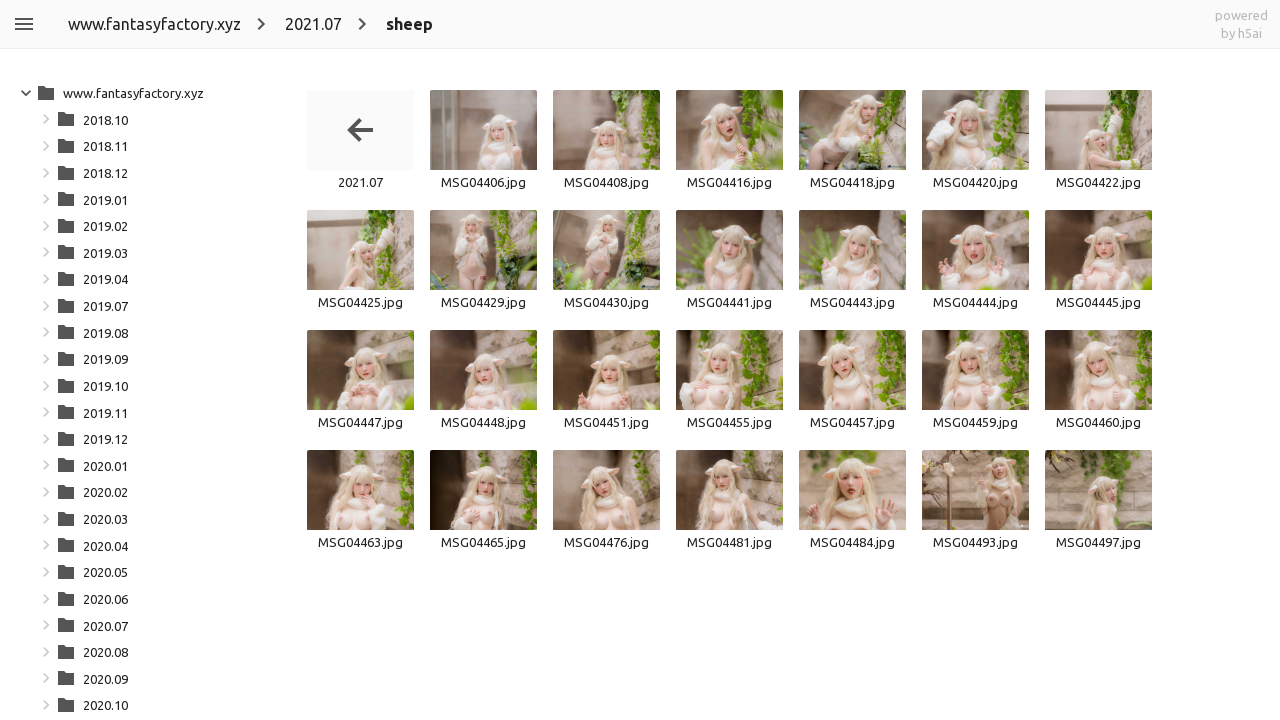

--- FILE ---
content_type: text/html;charset=utf-8
request_url: https://www.fantasyfactory.xyz/2021.07/sheep/
body_size: 1571
content:
<!DOCTYPE html><html class="no-js" lang="en"><head><meta charset="utf-8"><meta http-equiv="x-ua-compatible" content="ie=edge"><title>小丁 (Fantasy Factory) Patreon Cosplay Leaks</title><meta name="description" content="小丁 (Fantasy Factory) Patreon Cosplay Leaks"><meta name="viewport" content="width=device-width, initial-scale=1"><link rel="icon" href="/favicon.svg" /><link rel="apple-touch-icon-precomposed" type="image/png" href="/_h5ai/public/images/favicon/favicon-152.png"><link rel="stylesheet" href="/_h5ai/public/css/styles.css?v=2211"><script src="/_h5ai/public/js/scripts.js?v=22110" data-module="index"></script><link rel="stylesheet" href="//fonts.googleapis.com/css?family=Ubuntu:300,400,700%7CUbuntu+Mono:400,700" class="x-head"><style class="x-head">#root,input,select{font-family:"Ubuntu","Roboto","Helvetica","Arial","sans-serif"!important}pre,code{font-family:"Ubuntu Mono","Monaco","Lucida Sans Typewriter","monospace"!important}</style><!-- Global site tag (gtag.js) - Google Analytics -->
<script async src="https://www.googletagmanager.com/gtag/js?id=G-0T163XXPVJ"></script>
<script>
  window.dataLayer = window.dataLayer || [];
  function gtag(){dataLayer.push(arguments);}
  gtag('js', new Date());

  gtag('config', 'G-0T163XXPVJ');
</script>
<!-- JuicyAds v3.2P Start -->
<script type="text/javascript">
var juicy_tags = ['a', 'img'];
</script>
<script type="text/javascript" src="https://js.juicyads.com/jp.php?c=34c42303x264u4q2w27423b444&u=http%3A%2F%2Fwww.juicyads.rocks"></script>
<!-- JuicyAds v3.2P End -->
<script type='text/javascript' src='//pl16848832.effectiveratecpm.com/df/aa/1b/dfaa1b6e04375ce3081a6b6cf0c0deee.js'></script>
</head><body class="index" id="root"><div id="fallback-hints"><span class="noJsMsg">Works best with JavaScript enabled!</span><span class="noBrowserMsg">Works best in <a href="http://browsehappy.com">modern browsers</a>!</span><span class="backlink"><a href="https://larsjung.de/h5ai/" title="h5ai v0.30.1 - Modern HTTP web server index.">powered by h5ai</a></span></div><div id="fallback"><table><tr><th class="fb-i"></th><th class="fb-n"><span>Name</span></th><th class="fb-d"><span>Last modified</span></th><th class="fb-s"><span>Size</span></th></tr><tr><td class="fb-i"><img src="/_h5ai/public/images/fallback/folder-parent.png" alt="folder-parent"/></td><td class="fb-n"><a href="..">Parent Directory</a></td><td class="fb-d"></td><td class="fb-s"></td></tr><tr><td class="fb-i"><img src="/_h5ai/public/images/fallback/file.png" alt="file"/></td><td class="fb-n"><a href="/2021.07/sheep/MSG04406.jpg">MSG04406.jpg</a></td><td class="fb-d">2021-12-20 04:26</td><td class="fb-s">249 KB</td></tr><tr><td class="fb-i"><img src="/_h5ai/public/images/fallback/file.png" alt="file"/></td><td class="fb-n"><a href="/2021.07/sheep/MSG04408.jpg">MSG04408.jpg</a></td><td class="fb-d">2021-12-20 04:26</td><td class="fb-s">291 KB</td></tr><tr><td class="fb-i"><img src="/_h5ai/public/images/fallback/file.png" alt="file"/></td><td class="fb-n"><a href="/2021.07/sheep/MSG04416.jpg">MSG04416.jpg</a></td><td class="fb-d">2021-12-20 04:26</td><td class="fb-s">344 KB</td></tr><tr><td class="fb-i"><img src="/_h5ai/public/images/fallback/file.png" alt="file"/></td><td class="fb-n"><a href="/2021.07/sheep/MSG04418.jpg">MSG04418.jpg</a></td><td class="fb-d">2021-12-20 04:26</td><td class="fb-s">329 KB</td></tr><tr><td class="fb-i"><img src="/_h5ai/public/images/fallback/file.png" alt="file"/></td><td class="fb-n"><a href="/2021.07/sheep/MSG04420.jpg">MSG04420.jpg</a></td><td class="fb-d">2021-12-20 04:26</td><td class="fb-s">396 KB</td></tr><tr><td class="fb-i"><img src="/_h5ai/public/images/fallback/file.png" alt="file"/></td><td class="fb-n"><a href="/2021.07/sheep/MSG04422.jpg">MSG04422.jpg</a></td><td class="fb-d">2021-12-20 04:26</td><td class="fb-s">397 KB</td></tr><tr><td class="fb-i"><img src="/_h5ai/public/images/fallback/file.png" alt="file"/></td><td class="fb-n"><a href="/2021.07/sheep/MSG04425.jpg">MSG04425.jpg</a></td><td class="fb-d">2021-12-20 04:26</td><td class="fb-s">336 KB</td></tr><tr><td class="fb-i"><img src="/_h5ai/public/images/fallback/file.png" alt="file"/></td><td class="fb-n"><a href="/2021.07/sheep/MSG04429.jpg">MSG04429.jpg</a></td><td class="fb-d">2021-12-20 04:26</td><td class="fb-s">301 KB</td></tr><tr><td class="fb-i"><img src="/_h5ai/public/images/fallback/file.png" alt="file"/></td><td class="fb-n"><a href="/2021.07/sheep/MSG04430.jpg">MSG04430.jpg</a></td><td class="fb-d">2021-12-20 04:26</td><td class="fb-s">358 KB</td></tr><tr><td class="fb-i"><img src="/_h5ai/public/images/fallback/file.png" alt="file"/></td><td class="fb-n"><a href="/2021.07/sheep/MSG04441.jpg">MSG04441.jpg</a></td><td class="fb-d">2021-12-20 04:26</td><td class="fb-s">323 KB</td></tr><tr><td class="fb-i"><img src="/_h5ai/public/images/fallback/file.png" alt="file"/></td><td class="fb-n"><a href="/2021.07/sheep/MSG04443.jpg">MSG04443.jpg</a></td><td class="fb-d">2021-12-20 04:26</td><td class="fb-s">309 KB</td></tr><tr><td class="fb-i"><img src="/_h5ai/public/images/fallback/file.png" alt="file"/></td><td class="fb-n"><a href="/2021.07/sheep/MSG04444.jpg">MSG04444.jpg</a></td><td class="fb-d">2021-12-20 04:26</td><td class="fb-s">241 KB</td></tr><tr><td class="fb-i"><img src="/_h5ai/public/images/fallback/file.png" alt="file"/></td><td class="fb-n"><a href="/2021.07/sheep/MSG04445.jpg">MSG04445.jpg</a></td><td class="fb-d">2021-12-20 04:26</td><td class="fb-s">295 KB</td></tr><tr><td class="fb-i"><img src="/_h5ai/public/images/fallback/file.png" alt="file"/></td><td class="fb-n"><a href="/2021.07/sheep/MSG04447.jpg">MSG04447.jpg</a></td><td class="fb-d">2021-12-20 04:26</td><td class="fb-s">301 KB</td></tr><tr><td class="fb-i"><img src="/_h5ai/public/images/fallback/file.png" alt="file"/></td><td class="fb-n"><a href="/2021.07/sheep/MSG04448.jpg">MSG04448.jpg</a></td><td class="fb-d">2021-12-20 04:26</td><td class="fb-s">307 KB</td></tr><tr><td class="fb-i"><img src="/_h5ai/public/images/fallback/file.png" alt="file"/></td><td class="fb-n"><a href="/2021.07/sheep/MSG04451.jpg">MSG04451.jpg</a></td><td class="fb-d">2021-12-20 04:26</td><td class="fb-s">350 KB</td></tr><tr><td class="fb-i"><img src="/_h5ai/public/images/fallback/file.png" alt="file"/></td><td class="fb-n"><a href="/2021.07/sheep/MSG04455.jpg">MSG04455.jpg</a></td><td class="fb-d">2021-12-20 04:26</td><td class="fb-s">423 KB</td></tr><tr><td class="fb-i"><img src="/_h5ai/public/images/fallback/file.png" alt="file"/></td><td class="fb-n"><a href="/2021.07/sheep/MSG04457.jpg">MSG04457.jpg</a></td><td class="fb-d">2021-12-20 04:26</td><td class="fb-s">320 KB</td></tr><tr><td class="fb-i"><img src="/_h5ai/public/images/fallback/file.png" alt="file"/></td><td class="fb-n"><a href="/2021.07/sheep/MSG04459.jpg">MSG04459.jpg</a></td><td class="fb-d">2021-12-20 04:26</td><td class="fb-s">372 KB</td></tr><tr><td class="fb-i"><img src="/_h5ai/public/images/fallback/file.png" alt="file"/></td><td class="fb-n"><a href="/2021.07/sheep/MSG04460.jpg">MSG04460.jpg</a></td><td class="fb-d">2021-12-20 04:26</td><td class="fb-s">299 KB</td></tr><tr><td class="fb-i"><img src="/_h5ai/public/images/fallback/file.png" alt="file"/></td><td class="fb-n"><a href="/2021.07/sheep/MSG04463.jpg">MSG04463.jpg</a></td><td class="fb-d">2021-12-20 04:26</td><td class="fb-s">319 KB</td></tr><tr><td class="fb-i"><img src="/_h5ai/public/images/fallback/file.png" alt="file"/></td><td class="fb-n"><a href="/2021.07/sheep/MSG04465.jpg">MSG04465.jpg</a></td><td class="fb-d">2021-12-20 04:26</td><td class="fb-s">359 KB</td></tr><tr><td class="fb-i"><img src="/_h5ai/public/images/fallback/file.png" alt="file"/></td><td class="fb-n"><a href="/2021.07/sheep/MSG04476.jpg">MSG04476.jpg</a></td><td class="fb-d">2021-12-20 04:26</td><td class="fb-s">295 KB</td></tr><tr><td class="fb-i"><img src="/_h5ai/public/images/fallback/file.png" alt="file"/></td><td class="fb-n"><a href="/2021.07/sheep/MSG04481.jpg">MSG04481.jpg</a></td><td class="fb-d">2021-12-20 04:26</td><td class="fb-s">343 KB</td></tr><tr><td class="fb-i"><img src="/_h5ai/public/images/fallback/file.png" alt="file"/></td><td class="fb-n"><a href="/2021.07/sheep/MSG04484.jpg">MSG04484.jpg</a></td><td class="fb-d">2021-12-20 04:26</td><td class="fb-s">290 KB</td></tr><tr><td class="fb-i"><img src="/_h5ai/public/images/fallback/file.png" alt="file"/></td><td class="fb-n"><a href="/2021.07/sheep/MSG04493.jpg">MSG04493.jpg</a></td><td class="fb-d">2021-12-20 04:26</td><td class="fb-s">348 KB</td></tr><tr><td class="fb-i"><img src="/_h5ai/public/images/fallback/file.png" alt="file"/></td><td class="fb-n"><a href="/2021.07/sheep/MSG04497.jpg">MSG04497.jpg</a></td><td class="fb-d">2021-12-20 04:26</td><td class="fb-s">318 KB</td></tr></table></div><script defer src="https://static.cloudflareinsights.com/beacon.min.js/vcd15cbe7772f49c399c6a5babf22c1241717689176015" integrity="sha512-ZpsOmlRQV6y907TI0dKBHq9Md29nnaEIPlkf84rnaERnq6zvWvPUqr2ft8M1aS28oN72PdrCzSjY4U6VaAw1EQ==" data-cf-beacon='{"version":"2024.11.0","token":"4cb5460fc130418ea5656c6c4f32da27","r":1,"server_timing":{"name":{"cfCacheStatus":true,"cfEdge":true,"cfExtPri":true,"cfL4":true,"cfOrigin":true,"cfSpeedBrain":true},"location_startswith":null}}' crossorigin="anonymous"></script>
</body></html><!-- h5ai v0.30.1 - https://larsjung.de/h5ai/ -->


--- FILE ---
content_type: text/css
request_url: https://www.fantasyfactory.xyz/_h5ai/public/css/styles.css?v=2211
body_size: 5072
content:
/* h5ai v0.30.1 - https://larsjung.de/h5ai/ */
@charset "utf-8";/*! normalize.css v8.0.1 | MIT License | github.com/necolas/normalize.css */html{line-height:1.15;-webkit-text-size-adjust:100%}body{margin:0}main{display:block}h1{font-size:2em;margin:.67em 0}hr{box-sizing:content-box;height:0;overflow:visible}pre{font-family:monospace,monospace;font-size:1em}a{background-color:transparent}abbr[title]{border-bottom:0;text-decoration:underline;-webkit-text-decoration:underline dotted;text-decoration:underline dotted}b,strong{font-weight:bolder}code,kbd,samp{font-family:monospace,monospace;font-size:1em}small{font-size:80%}sub,sup{font-size:75%;line-height:0;position:relative;vertical-align:baseline}sub{bottom:-0.25em}sup{top:-0.5em}img{border-style:none}button,input,optgroup,select,textarea{font-family:inherit;font-size:100%;line-height:1.15;margin:0}button,input{overflow:visible}button,select{text-transform:none}button,[type="button"],[type="reset"],[type="submit"]{-webkit-appearance:button}button::-moz-focus-inner,[type="button"]::-moz-focus-inner,[type="reset"]::-moz-focus-inner,[type="submit"]::-moz-focus-inner{border-style:none;padding:0}button:-moz-focusring,[type="button"]:-moz-focusring,[type="reset"]:-moz-focusring,[type="submit"]:-moz-focusring{outline:1px dotted ButtonText}fieldset{padding:.35em .75em .625em}legend{box-sizing:border-box;color:inherit;display:table;max-width:100%;padding:0;white-space:normal}progress{vertical-align:baseline}textarea{overflow:auto}[type="checkbox"],[type="radio"]{box-sizing:border-box;padding:0}[type="number"]::-webkit-inner-spin-button,[type="number"]::-webkit-outer-spin-button{height:auto}[type="search"]{-webkit-appearance:textfield;outline-offset:-2px}[type="search"]::-webkit-search-decoration{-webkit-appearance:none}::-webkit-file-upload-button{-webkit-appearance:button;font:inherit}details{display:block}summary{display:list-item}template{display:none}[hidden]{display:none}::-moz-selection{color:#fff;background:#ff4081;text-shadow:none}::selection{color:#fff;background:#ff4081;text-shadow:none}*:focus{outline:0}code,pre{font-family:"Ubuntu Mono","Monaco","Lucida Sans Typewriter","monospace";font-size:15px;font-weight:normal;color:rgba(0,0,0,0.87)}audio,canvas,iframe,img,svg,video{vertical-align:middle}textarea{resize:vertical}.hidden{display:none!important}.invisible{visibility:hidden}.clearfix:before,.clearfix:after{content:" ";display:table}.clearfix:after{clear:both}.raised{box-shadow:0 1px 10px 0 rgba(0,0,0,0.5)}.popup{box-shadow:0 1px 20px 0 rgba(0,0,0,0.5)}.rounded{border-radius:2px}.clear-appearance{-moz-appearance:none;-ms-appearance:none;-webkit-appearance:none}.eased-transition{transition:all .2s ease-in-out}.flex-base{display:flex;flex-wrap:nowrap;justify-content:flex-start;align-content:flex-start;align-items:stretch}.flex-column{display:flex;flex-wrap:nowrap;justify-content:flex-start;align-content:flex-start;align-items:stretch;flex-direction:column}.flex-row{display:flex;flex-wrap:nowrap;justify-content:flex-start;align-content:flex-start;align-items:stretch;flex-direction:row}.el-button{border-radius:2px;transition:all .2s ease-in-out;color:#fff;background:#42a5f5;cursor:pointer;text-decoration:none}.el-button:hover{box-shadow:0 1px 10px 0 rgba(0,0,0,0.5)}.el-input{border-radius:2px;-moz-appearance:none;-ms-appearance:none;-webkit-appearance:none;background:#fff;border:0;outline:0;background:#fafafa;border:1px solid rgba(0,0,0,0.05)}#ads_unit{text-align:center;padding-top:5px}#cm-overlay{position:fixed;left:0;top:0;right:0;bottom:0;overflow:hidden;z-index:200}#cm-overlay .cm-panel{box-shadow:0 1px 20px 0 rgba(0,0,0,0.5);border-radius:2px;display:block;position:absolute;left:100px;top:100px;color:rgba(0,0,0,0.87);background:#fff;z-index:10;overflow:auto;min-width:200px}#cm-overlay .cm-panel ul{margin:0;padding:0;list-style:none;text-align:left}#cm-overlay .cm-label{padding:8px 16px;white-space:nowrap;font-weight:bold}#cm-overlay .cm-entry{padding:8px 16px;white-space:nowrap;cursor:pointer}#cm-overlay .cm-entry:hover{color:#42a5f5;background:rgba(0,0,0,0.03)}#cm-overlay .cm-icon{position:relative;top:-2px}#cm-overlay .cm-icon img{width:20px;height:20px}#cm-overlay .cm-icon.no-icon{opacity:0}#cm-overlay .cm-text{margin:0 0 0 12px}#cm-overlay .cm-sep{height:1px;margin:8px 0;padding:0;border-top:1px solid rgba(0,0,0,0.08)}#crumbbar{overflow:hidden;height:48px;font-size:16px;padding:0 8px}#crumbbar a,#crumbbar a:active,#crumbbar a:visited{color:rgba(0,0,0,0.87);cursor:pointer;text-decoration:none}#crumbbar a.active,#crumbbar a:active.active,#crumbbar a:visited.active{font-weight:bold}#crumbbar a:hover,#crumbbar a:active:hover,#crumbbar a:visited:hover{color:#42a5f5}#crumbbar a:focus,#crumbbar a:active:focus,#crumbbar a:visited:focus{outline:0}#crumbbar .crumb{transition:all .2s ease-in-out;display:inline-block}#crumbbar .sep{width:24px;height:24px;padding:12px 0;line-height:48px;display:inline-block;vertical-align:top}#crumbbar .crumb:first-of-type .sep{width:0}#crumbbar .label{line-height:48px;display:inline-block;vertical-align:top;padding:0 8px}#crumbbar .hint{width:20px;height:20px;padding:16px 0 0 0;line-height:48px;display:inline-block;vertical-align:top;position:relative;top:-2px}#content-header,#content-footer{margin:16px;padding:8px;color:rgba(0,0,0,0.87)}#content-header a,#content-footer a,#content-header a:active,#content-footer a:active,#content-header a:visited,#content-footer a:visited{color:#42a5f5;text-decoration:none;cursor:pointer}#content-header a:hover,#content-footer a:hover,#content-header a:active:hover,#content-footer a:active:hover,#content-header a:visited:hover,#content-footer a:visited:hover{color:#212121}#content-header h1,#content-footer h1,#content-header h2,#content-footer h2,#content-header h3,#content-footer h3,#content-header h4,#content-footer h4,#content-header h5,#content-footer h5,#content-header h6,#content-footer h6,#content-header p,#content-footer p{margin:.1em 0}#filter input{display:none;border:0;font-size:16px;color:rgba(0,0,0,0.87);background:transparent;outline:0;width:160px;padding:0 12px 0 4px;line-height:48px;vertical-align:top}#filter.active input{display:inline-block}#filter.pending input{color:rgba(0,0,0,0.26)}#info{overflow:auto;flex:0 0 auto;order:99;padding:32px 32px 32px 48px;white-space:nowrap;overflow-x:hidden;width:240px}#info .icon{width:240px;height:180px}#info .icon img{border-radius:2px;display:block;overflow:hidden;margin:0 auto;width:180px;height:180px}#info .icon .thumb{width:240px}#info .block{border-top:1px solid rgba(0,0,0,0.05);border-bottom:1px solid rgba(0,0,0,0.05);margin:0 0 24px 0;padding:24px 0}#info .label{font-size:16px;margin-bottom:16px}#info .time,#info .size,#info .content{line-height:20px;height:20px}#info .qrcode{margin:0 auto;width:200px}#info .qrcode img{display:block}#pv-content-aud{box-shadow:0 1px 10px 0 rgba(0,0,0,0.5);position:absolute;max-width:100%;max-height:100%}#pv-content-img{box-shadow:0 1px 10px 0 rgba(0,0,0,0.5);position:absolute;image-orientation:from-image;max-width:100%;max-height:100%;background-color:#f8f8f8;background-image:-webkit-linear-gradient(45deg,#e8e8e8 25%,transparent 25%,transparent 75%,#e8e8e8 75%,#e8e8e8),-webkit-linear-gradient(45deg,#e8e8e8 25%,transparent 25%,transparent 75%,#e8e8e8 75%,#e8e8e8);background-size:60px 60px;background-position:0 0,30px 30px}#pv-content-img.loading{opacity:.5;margin-top:32px;width:240px;height:240px;border-radius:1000px;overflow:hidden}#pv-content-txt{box-shadow:0 1px 10px 0 rgba(0,0,0,0.5);box-sizing:border-box;max-width:960px;text-align:left;background:#fff;margin:0 auto;padding:8px;overflow:auto}#pv-content-txt a,#pv-content-txt a:active,#pv-content-txt a:visited{color:#2080ff;text-decoration:none;cursor:pointer}#pv-content-txt a:hover,#pv-content-txt a:active:hover,#pv-content-txt a:visited:hover{color:#68a9ff}pre#pv-content-txt code{line-height:1.2em}div#pv-content-txt{font-size:1.1em;padding:8px 24px}div#pv-content-txt code{color:#008200}#pv-content-vid{box-shadow:0 1px 10px 0 rgba(0,0,0,0.5);position:absolute;max-width:100%;max-height:100%}#pv-content-vid:-webkit-full-screen{top:auto!important;left:auto!important}#pv-overlay{position:fixed;left:0;top:0;right:0;bottom:0;z-index:1000;background:rgba(0,0,0,0.5);transition:background-color .3s ease-in-out;text-align:center}#pv-overlay.fullscreen{background:#212121}#pv-container{position:absolute}#pv-spinner{position:absolute}#pv-spinner .back{width:240px;height:240px;margin:-120px -120px;border-radius:120px;opacity:.5;overflow:hidden}#pv-spinner .spinner{width:100px;height:100px;margin:-50px -50px}#pv-prev-area,#pv-next-area{position:absolute;top:50%;cursor:pointer}#pv-prev-area img,#pv-next-area img{transition:all .2s ease-in-out;display:block;width:48px;height:48px;margin:-36px 0;padding:12px;opacity:.5}#pv-prev-area:hover img,#pv-next-area:hover img{box-shadow:0 1px 10px 0 rgba(0,0,0,0.5);opacity:1;background:rgba(27,27,27,0.8)}#pv-prev-area{left:0}#pv-prev-area img{border-radius:0 8px 8px 0;padding-left:48px}#pv-next-area{right:0}#pv-next-area img{border-radius:8px 0 0 8px;padding-right:48px}#pv-buttons{list-style:none;list-style-image:none;margin:0;padding:0}#pv-buttons img{position:relative;width:24px;height:24px;padding:12px}#pv-buttons .bar-label{transition:all .2s ease-in-out;display:block;color:#fff;height:48px;line-height:48px;padding:0 12px;opacity:.7}#pv-buttons .bar-button{transition:all .2s ease-in-out;display:block;line-height:48px;opacity:.7;cursor:pointer}#pv-buttons .bar-button:hover{opacity:1;background:rgba(255,255,255,0.1)}#pv-buttons .bar-left{float:left}#pv-buttons .bar-right{float:right}#pv-bottombar{box-shadow:0 1px 10px 0 rgba(0,0,0,0.5);position:fixed;z-index:5;left:0;right:0;bottom:0;background:#1b1b1b;height:48px}#pv-overlay.fullscreen #pv-bottombar{opacity:.5}@media only screen and (max-width:700px){#pv-prev-area,#pv-next-area{display:none!important}}#search input{display:none;border:0;font-size:16px;color:rgba(0,0,0,0.87);background:transparent;outline:0;width:160px;padding:0 12px 0 4px;line-height:48px;vertical-align:top}#search.active input{display:inline-block}#search.pending input{color:rgba(0,0,0,0.26)}#selection-rect{position:absolute;left:0;top:0;z-index:2;border:1px dashed rgba(0,0,0,0.15);background:rgba(0,0,0,0.1)}html.drag-select,html.drag-select *{cursor:move!important;-webkit-touch-callout:none;-webkit-user-select:none;-moz-user-select:none;-ms-user-select:none;user-select:none}html.drag-select #view .item:hover,html.drag-select * #view .item:hover{box-shadow:none!important}#view .selector{display:none;position:absolute;left:0;top:0;width:22px;height:22px;background:#42a5f5;cursor:pointer;border-radius:0 0 2px 0;opacity:.6}#view .selector:hover{opacity:.8}#view .selector img{width:100%;height:100%}#view .item:hover .selector{display:block}#view .item.selected:not(.selecting),#view .item.selecting:not(.selected){color:#fff;background:#42a5f5}#view .item.selected:not(.selecting) .selector,#view .item.selecting:not(.selected) .selector{display:block;opacity:1}#view .item.selected:not(.selecting):hover,#view .item.selecting:not(.selected):hover{color:#fff;background:#42a5f5}#view .no-match{display:none;margin-top:36px;text-align:center;color:rgba(0,0,0,0.05);font-size:5em;font-weight:bold}#tree{overflow:auto;flex:0 0 auto;order:1;padding:32px 32px 32px 16px;white-space:nowrap;max-width:250px;overflow-x:hidden}#tree a,#tree a:active,#tree a.visited{display:block;margin-left:20px;padding:3px 0;text-decoration:none;color:rgba(0,0,0,0.87)}#tree a:hover,#tree a:active:hover,#tree a.visited:hover{color:#42a5f5}#tree .active>a{font-weight:bold}#tree .indicator{display:block;float:left;padding:3px 0;position:relative;top:-2px;cursor:pointer}#tree .indicator img{width:20px;height:20px;zoom:1}#tree .item{clear:left}#tree .item.open>.indicator img{transform:rotate(90deg)}#tree .item.unknown>.indicator{opacity:.3}#tree .item.none>.indicator{opacity:0;cursor:inherit}#tree .item.unknown>.content,#tree .item.none>.content,#tree .item.closed>.content{display:none}#tree .icon{position:relative;top:-2px}#tree .icon img{width:20px;height:20px}#tree .label{margin:0 0 0 4px}#tree .content{margin:0;padding:0 0 0 20px}#tree .summary{color:rgba(0,0,0,0.26);padding:0 0 0 8px}#root.info #content{flex:1 1 auto;order:50;color:rgba(0,0,0,0.87);text-align:center}#root.info code{margin:0 .2em;padding:2px 4px;border-radius:4px;letter-spacing:.05em;background:#fafafa;border:1px solid rgba(0,0,0,0.05);font-size:.9em}#root.info #header a{transition:all .2s ease-in-out;font-size:4em;font-weight:300;margin:.8em 0 0 0;color:rgba(0,0,0,0.87);text-decoration:none}#root.info #header a:hover{color:#42a5f5}#root.info #support{margin:24px auto;padding:18px 0 6px 0;width:292px;background:#fafafa;border:1px solid rgba(0,0,0,0.05);border-radius:4px}#root.info #support input[type="image"]{border:0;width:100px;padding:12px 48px}#root.info #pass{border-radius:2px;-moz-appearance:none;-ms-appearance:none;-webkit-appearance:none;background:#fff;border:0;outline:0;background:#fafafa;border:1px solid rgba(0,0,0,0.05);display:inline-block;margin:8px;padding:0 12px;line-height:28px;width:200px;vertical-align:top}#root.info #login,#root.info #logout{border-radius:2px;transition:all .2s ease-in-out;color:#fff;background:#42a5f5;cursor:pointer;text-decoration:none;display:inline-block;margin:8px;padding:0 12px;line-height:28px;vertical-align:top}#root.info #login:hover,#root.info #logout:hover{box-shadow:0 1px 10px 0 rgba(0,0,0,0.5)}#root.info #hint{margin:12px auto;width:320px}#root.info #tests{display:inline-block;text-align:left;list-style-type:none;margin:48px 0;padding:0}#root.info #tests .test{background:#fff;margin:12px 0 0 0;padding:8px 12px 12px 12px;border-bottom:1px solid rgba(0,0,0,0.05)}#root.info #tests .label{display:inline-block;width:250px;font-size:1.4em}#root.info #tests .result{display:inline-block;width:250px;text-align:right;font-size:1.4em;font-weight:bold}#root.info #tests .result.passed{color:#4caf50}#root.info #tests .result.failed{color:#f44336}#root.info #tests .info{margin:4px 0 0 0}#content{overflow:auto;flex:1 1 auto;order:50;position:relative}#fallback{display:none;max-width:960px;margin:16px auto;padding:32px 16px}#fallback table{display:block;width:100%;border-collapse:collapse;background:#fff}#fallback th,#fallback td{padding:6px;text-align:left;border:0;border-bottom:1px solid #f0f0f0}#fallback th{color:#aaa;font-weight:normal;line-height:36px}#fallback td{overflow:hidden;white-space:nowrap}#fallback a,#fallback a:active,#fallback a:visited{display:block;color:inherit;text-decoration:none;cursor:pointer}#fallback a:hover,#fallback a:active:hover,#fallback a:visited:hover{color:#42a5f5}#fallback .fb-i{width:20px;padding-left:12px}#fallback .fb-i img{width:20px;height:20px;position:relative;top:-1px}#fallback .fb-n{width:682px;max-width:682px}#fallback .fb-d{text-align:right;width:160px;min-width:160px}#fallback .fb-s{text-align:right;width:70px;min-width:70px;padding-right:12px}#fallback-hints{display:none;overflow:hidden;text-align:right;background:#fafafa;border-bottom:1px solid rgba(0,0,0,0.05)}#fallback-hints a,#fallback-hints a:active,#fallback-hints a:visited{transition:all .2s ease-in-out;display:inline-block;line-height:48px;color:rgba(0,0,0,0.54);text-decoration:none;outline:0}#fallback-hints a:hover,#fallback-hints a:active:hover,#fallback-hints a:visited:hover{color:#42a5f5}#fallback-hints .backlink{margin:0 16px}#fallback-hints .noJsMsg,#fallback-hints .noBrowserMsg{display:none;margin:0 16px;color:#f44336}html.no-js #root,html.no-browser #root{position:static;overflow:auto}html.no-js #fallback,html.no-browser #fallback,html.no-js #fallback-hints,html.no-browser #fallback-hints{display:block}html.no-js .noJsMsg{display:inline!important}html.no-browser .noBrowserMsg{display:inline!important}#mainrow{display:flex;flex-wrap:nowrap;justify-content:flex-start;align-content:flex-start;align-items:stretch;flex-direction:row;flex:1 1 auto;order:50;height:0}#notification{position:fixed;left:50%;width:200px;margin-left:-100px;z-index:100;padding:3px 6px 6px 6px;color:#fff;background:rgba(0,0,0,0.2);border-radius:0 0 4px 4px;text-align:center;overflow:hidden}#root{display:flex;flex-wrap:nowrap;justify-content:flex-start;align-content:flex-start;align-items:stretch;flex-direction:column;position:absolute;left:0;top:0;right:0;bottom:0;overflow:hidden;background:#fff;line-height:1.4}#root,input,select{font-family:"Ubuntu","Roboto","Helvetica","Arial","sans-serif";font-size:13px;font-weight:normal;color:rgba(0,0,0,0.87)}#sidebar{overflow-x:hidden;overflow-y:auto;flex:0 0 auto;order:0;background:#fafafa;border-right:1px solid rgba(0,0,0,0.05);padding:16px;position:absolute;top:48px;min-height:100%;z-index:10000}#sidebar .block{display:block;margin:0 0 24px 0;width:168px}#sidebar .block h1{font-size:1em;margin:2px 0 6px 0}#sidebar .button{border-radius:2px;transition:all .2s ease-in-out;display:inline-block;margin:4px;color:rgba(0,0,0,0.87);cursor:pointer}#sidebar .button:hover{background:rgba(0,0,0,0.03)}#sidebar .button.active{background:rgba(0,0,0,0.03);box-shadow:inset 0 0 4px 0 rgba(0,0,0,0.4)}#sidebar .button img{width:24px;height:24px;padding:12px}#sidebar .select{border-radius:2px;background:transparent;overflow:hidden;outline:0;width:160px;margin:4px;line-height:48px}#sidebar input,#sidebar select{-moz-appearance:none;-ms-appearance:none;-webkit-appearance:none;background:transparent;width:100%;border:0 solid #000;cursor:pointer;outline:0}#sidebar input:hover,#sidebar select:hover{background:rgba(0,0,0,0.03)}#sidebar select{width:187px;padding:0 8px;height:48px;line-height:48px}#sidebar input[type='range']{border-radius:2px;width:144px;margin:4px;padding:8px;vertical-align:middle;height:32px;line-height:32px}#sidebar .range-track{-moz-appearance:none;-ms-appearance:none;-webkit-appearance:none;border-width:0;border-radius:20px;background:#e0e0e0;height:6px}#sidebar .range-thumb{-moz-appearance:none;-ms-appearance:none;-webkit-appearance:none;border-width:0;border-radius:20px;background:#616161;width:16px;height:16px}#sidebar input[type='range']::-webkit-slider-runnable-track{-moz-appearance:none;-ms-appearance:none;-webkit-appearance:none;border-width:0;border-radius:20px;background:#e0e0e0;height:6px}#sidebar input[type='range']::-moz-range-track{-moz-appearance:none;-ms-appearance:none;-webkit-appearance:none;border-width:0;border-radius:20px;background:#e0e0e0;height:6px}#sidebar input[type='range']::-ms-track{-moz-appearance:none;-ms-appearance:none;-webkit-appearance:none;border-width:0;border-radius:20px;background:#e0e0e0;height:6px}#sidebar input[type='range']::-ms-fill-lower{-moz-appearance:none;-ms-appearance:none;-webkit-appearance:none;border-width:0;border-radius:20px;background:#e0e0e0;height:6px}#sidebar input[type='range']::-ms-fill-upper{-moz-appearance:none;-ms-appearance:none;-webkit-appearance:none;border-width:0;border-radius:20px;background:#e0e0e0;height:6px}#sidebar input[type='range']::-webkit-slider-thumb{-moz-appearance:none;-ms-appearance:none;-webkit-appearance:none;border-width:0;border-radius:20px;background:#616161;width:16px;height:16px;margin-top:-5px}#sidebar input[type='range']::-moz-range-thumb{-moz-appearance:none;-ms-appearance:none;-webkit-appearance:none;border-width:0;border-radius:20px;background:#616161;width:16px;height:16px}#sidebar input[type='range']::-ms-thumb{-moz-appearance:none;-ms-appearance:none;-webkit-appearance:none;border-width:0;border-radius:20px;background:#616161;width:16px;height:16px}#sidebar #view-size{display:block}#topbar{display:flex;flex-wrap:nowrap;justify-content:flex-start;align-content:flex-start;align-items:stretch;flex-direction:row;overflow:hidden;flex:0 0 auto;order:1;background:#fafafa;border-bottom:1px solid rgba(0,0,0,0.05);z-index:1}#toolbar{overflow:hidden;flex:0 0 auto;order:1;height:48px}#toolbar .tool{transition:all .2s ease-in-out;display:inline-block;cursor:pointer}#toolbar .tool img{display:inline-block;width:24px;height:24px;padding:12px}#toolbar .tool:hover{background:rgba(0,0,0,0.03)}#flowbar{overflow:hidden;flex:1 1 auto;order:2;height:48px}#backlink{transition:all .2s ease-in-out;display:block;flex:0 0 auto;order:99;text-align:center;padding:6px 12px;overflow:hidden;height:36px}#backlink,#backlink:active,#backlink:visited{color:rgba(0,0,0,0.26);cursor:pointer;text-decoration:none}#backlink:hover{color:#42a5f5;background:rgba(0,0,0,0.03)}#backlink:focus{outline:0}#backlink div{line-height:18px;white-space:nowrap}#view.view-details{margin:32px}#view.view-details .header{position:relative;white-space:nowrap;display:list-item;border-bottom:1px solid rgba(0,0,0,0.07);border-radius:2px 2px 0 0}#view.view-details .header .label,#view.view-details .header .date,#view.view-details .header .size{transition:all .2s ease-in-out;line-height:24px;padding:0 8px 16px 8px;opacity:.4;outline:0}#view.view-details .header .label:hover,#view.view-details .header .date:hover,#view.view-details .header .size:hover{opacity:1;color:#42a5f5}#view.view-details .header .sort{display:none;position:relative;top:-2px;width:20px;height:20px;padding:0 4px}#view.view-details .header .ascending .sort{display:inline}#view.view-details .header .descending .sort{display:inline;transform:rotate(180deg);zoom:1}#view.view-details .item{overflow:hidden;border-bottom:1px solid rgba(0,0,0,0.07)}#view.view-details .item:hover{box-shadow:0 1px 10px 0 rgba(0,0,0,0.5);z-index:1}#view.view-details .item:last-child{border-radius:0 0 2px 2px}#view.view-details .square{display:inline-block;position:absolute;left:16px;top:-1px;padding:8px}#view.view-details .square .thumb{border-radius:2px;box-shadow:0 0 1px 0 rgba(0,0,0,0.2)}#view.view-details .label,#view.view-details .date,#view.view-details .size{padding:0 8px}#view.view-details .date{position:absolute;right:116px;top:0}#view.view-details .size{position:absolute;right:16px;top:0}#view.view-details .item .label,#view.view-details .item .date,#view.view-details .item .size{line-height:30px}#view.view-details .square{width:16px;height:16px}#view.view-details .square img{width:16px;height:16px}#view.view-details .label{margin:0 246px 0 48px}#view.view-details.width-0 .label{margin-right:4px}#view.view-details.width-0 .date{display:none}#view.view-details.width-0 .size{display:none}#view.view-details.width-1 .label{margin-right:64px}#view.view-details.width-1 .date{display:none}#view.view-grid{margin:28px}#view.view-grid .item{border-radius:2px;overflow:hidden;float:left;margin:8px}#view.view-grid .item:hover{box-shadow:0 1px 10px 0 rgba(0,0,0,0.5)}#view.view-grid .square{display:inline-block;vertical-align:top}#view.view-grid .label{display:inline-block;vertical-align:top;width:180px;padding:0 8px}#view.view-grid .date,#view.view-grid .size{display:none}#view.view-grid .label{line-height:48px}#view.view-grid .square{width:48px;height:48px}#view.view-grid .square img{width:48px;height:48px}#view.view-icons{margin:28px}#view.view-icons .item{border-radius:2px;overflow:hidden;float:left;margin:8px}#view.view-icons .item:hover{box-shadow:0 1px 10px 0 rgba(0,0,0,0.5)}#view.view-icons .landscape{display:block;background:#fafafa}#view.view-icons .label{padding:0 6px;line-height:24px;text-align:center}#view.view-icons .date,#view.view-icons .size{display:none}#view.view-icons .item{width:128px}#view.view-icons .landscape{width:128px;height:96px}#view.view-icons .landscape img{width:96px;height:96px}#view.view-icons .landscape .thumb{width:128px}#view a,#view a:active,#view a:visited{display:block;color:inherit;cursor:pointer;text-decoration:none}#view ul{margin:0;padding:0;list-style:none}#view .header{display:none}#view .item{position:relative;white-space:nowrap;background:#fff}#view .item:hover{color:#42a5f5;background:#fafafa}#view .folder-parent .date,#view .folder-parent .size{display:none}#view .icon{display:none;text-align:center}#view .icon img{position:relative;top:50%;transform:translateY(-50%)}#view .icon .thumb{max-width:none;max-height:none}#view .label{display:block;overflow:hidden;text-align:left;text-overflow:ellipsis}#view .date{text-align:right;width:130px}#view .size{text-align:right;width:80px}#view #view-hint{display:block;margin-top:36px;text-align:center;color:rgba(0,0,0,0.05);font-size:5em;font-weight:bold}@media only screen and (max-width:700px){#crumbbar .crumb:not(.active){display:none}#crumbbar .crumb.active .sep{width:0}#tree,#info{display:none!important}}@media print{*,*:before,*:after,*:first-letter ,*:first-line {background:transparent!important;color:#000!important;box-shadow:none!important;text-shadow:none!important}#toolbar,#sidebar,#tree,#info{display:none!important}}

--- FILE ---
content_type: image/svg+xml
request_url: https://www.fantasyfactory.xyz/_h5ai/public/images/themes/default/img.svg
body_size: -255
content:
<svg xmlns="http://www.w3.org/2000/svg" width="20" height="20" viewBox="0 0 20 20">
  <path fill="#555" d="M8 8l3 4.712L13 11l4 5H3zm8-2a2 2 0 1 1-4 0 2 2 0 1 1 4 0z"/>
</svg>

--- FILE ---
content_type: image/svg+xml
request_url: https://www.fantasyfactory.xyz/_h5ai/public/images/ui/tree-toggle.svg
body_size: -247
content:
<svg xmlns:svg="http://www.w3.org/2000/svg" xmlns="http://www.w3.org/2000/svg" version="1.1" width="24" height="24" viewBox="0 0 24 24">
  <path d="M4 3 4 6 7 6 7 3zm5 0 0 3 8 0 0-3zm-3 5 0 3 3 0 0-3zm5 0 0 3 9 0 0-3zm-5 5 0 3 3 0 0-3zm5 0 0 3 6 0 0-3zm-5 5 0 3 3 0 0-3zm5 0 0 3 8 0 0-3z" fill="#555"/>
</svg>

--- FILE ---
content_type: application/javascript
request_url: https://www.fantasyfactory.xyz/_h5ai/public/js/scripts.js?v=22110
body_size: 43144
content:
/* h5ai v0.30.1 - https://larsjung.de/h5ai/ */
!function(e){if(!e||e.window!==e||!e.document)throw new Error("no-window");var n="no-browser",r=e.document.documentElement;function t(e,t){if(!t)throw r.className=n,new Error(n+": "+e)}function i(e){return"function"==typeof e}r.className="",t("console",e.console&&i(e.console.log)),t("assign",e.Object&&i(e.Object.assign)),t("promise",i(e.Promise)),t("xhr",e.XMLHttpRequest)}(this),function(n){var r={};function i(e){if(r[e])return r[e].exports;var t=r[e]={i:e,l:!1,exports:{}};return n[e].call(t.exports,t,t.exports,i),t.l=!0,t.exports}i.m=n,i.c=r,i.d=function(e,t,n){i.o(e,t)||Object.defineProperty(e,t,{enumerable:!0,get:n})},i.r=function(e){"undefined"!=typeof Symbol&&Symbol.toStringTag&&Object.defineProperty(e,Symbol.toStringTag,{value:"Module"}),Object.defineProperty(e,"__esModule",{value:!0})},i.t=function(t,e){if(1&e&&(t=i(t)),8&e)return t;if(4&e&&"object"==typeof t&&t&&t.__esModule)return t;var n=Object.create(null);if(i.r(n),Object.defineProperty(n,"default",{enumerable:!0,value:t}),2&e&&"string"!=typeof t)for(var r in t)i.d(n,r,function(e){return t[e]}.bind(null,r));return n},i.n=function(e){var t=e&&e.__esModule?function(){return e.default}:function(){return e};return i.d(t,"a",t),t},i.o=function(e,t){return Object.prototype.hasOwnProperty.call(e,t)},i.p="",i(i.s=0)}([function(e,t,n){n(1)},function(e,t,n){var r=n(2),i=r.dom,o=r.awaitReady,a=n(8),s=i("script[data-module]").attr("data-module"),c={action:"get",setup:!0,options:!0,types:!0};if("index"===s)c.theme=!0,c.langs=!0;else{if("info"!==s)throw new Error("no-main-module: '".concat(s,"'"));c.refresh=!0}a._update(c).then(function(){return o()}).then(function(){return n(10)("./".concat(s))})},function(e,t,n){e.exports=Object.assign({},n(3),n(4),n(6),n(7))},function(e,t){function n(e){return(n="function"==typeof Symbol&&"symbol"==typeof Symbol.iterator?function(e){return typeof e}:function(e){return e&&"function"==typeof Symbol&&e.constructor===Symbol&&e!==Symbol.prototype?"symbol":typeof e})(e)}function r(e,t){return n(e)===t}function i(e){return r(e,"string")}function o(e){return r(e,"function")}function a(e){return e&&e.hasOwnProperty("length")}function s(e){return!e||i(e)?[]:(a(e)&&(e=Array.from(e)),Object.keys(e))}function c(t){return s(t).map(function(e){return t[e]})}function l(e,t){return c(e).filter(t)}function u(e,t){return e<t?-1:t<e?1:0}e.exports={is:function(e){return null!=e},isStr:i,isFn:o,isNum:function(e){return r(e,"number")},hasLength:a,keys:s,values:c,each:function(t,n){return s(t).forEach(function(e){return n(t[e],e)})},filter:l,map:function(e,t){return c(e).map(t)},includes:function(e,t){return 0<=c(e).indexOf(t)},compact:function(e){return l(e,function(e){return!!e})},isInstanceOf:function(e,t){return!!e&&e instanceof t},toArray:function(e){return Array.from(e)},difference:function(e,t){return t=c(t),l(e,function(e){return t.indexOf(e)<0})},intersection:function(e,t){return t=c(t),l(e,function(e){return 0<=t.indexOf(e)})},cmp:u,sortBy:function(e,t){var n=o(t)?t:function(e){return e[t]};return c(e).sort(function(e,t){return u(n(e),n(t))})},debounce:function(e,t){var n=null;return function(){clearTimeout(n),n=setTimeout(e,t)}}}},function(T,e,$){(function(e){function n(e){return function(e){if(Array.isArray(e))return r(e)}(e)||function(e){if("undefined"!=typeof Symbol&&Symbol.iterator in Object(e))return Array.from(e)}(e)||c(e)||function(){throw new TypeError("Invalid attempt to spread non-iterable instance.\nIn order to be iterable, non-array objects must have a [Symbol.iterator]() method.")}()}function a(e,t){return function(e){if(Array.isArray(e))return e}(e)||function(e,t){if("undefined"==typeof Symbol||!(Symbol.iterator in Object(e)))return;var n=[],r=!0,i=!1,o=void 0;try{for(var a,s=e[Symbol.iterator]();!(r=(a=s.next()).done)&&(n.push(a.value),!t||n.length!==t);r=!0);}catch(e){i=!0,o=e}finally{try{r||null==s.return||s.return()}finally{if(i)throw o}}return n}(e,t)||c(e,t)||function(){throw new TypeError("Invalid attempt to destructure non-iterable instance.\nIn order to be iterable, non-array objects must have a [Symbol.iterator]() method.")}()}function s(e,t){var n;if("undefined"==typeof Symbol||null==e[Symbol.iterator]){if(Array.isArray(e)||(n=c(e))||t&&e&&"number"==typeof e.length){n&&(e=n);function r(){}var i=0;return{s:r,n:function(){return i>=e.length?{done:!0}:{done:!1,value:e[i++]}},e:function(e){throw e},f:r}}throw new TypeError("Invalid attempt to iterate non-iterable instance.\nIn order to be iterable, non-array objects must have a [Symbol.iterator]() method.")}var o,a=!0,s=!1;return{s:function(){n=e[Symbol.iterator]()},n:function(){var e=n.next();return a=e.done,e},e:function(e){s=!0,o=e},f:function(){try{a||null==n.return||n.return()}finally{if(s)throw o}}}}function c(e,t){if(e){if("string"==typeof e)return r(e,t);var n=Object.prototype.toString.call(e).slice(8,-1);return"Object"===n&&e.constructor&&(n=e.constructor.name),"Map"===n||"Set"===n?Array.from(e):"Arguments"===n||/^(?:Ui|I)nt(?:8|16|32)(?:Clamped)?Array$/.test(n)?r(e,t):void 0}}function r(e,t){(null==t||t>e.length)&&(t=e.length);for(var n=0,r=new Array(t);n<t;n++)r[n]=e[n];return r}var l,u,t=$(3),i=t.each,o=t.filter,f=t.hasLength,d=t.is,p=t.isStr,h=t.map,g=t.isInstanceOf,m=t.toArray,v=e.window,b=v.document,w=(l=[[/^<t(head|body|foot)|^<c(ap|olg)/i,y("table")],[/^<col/i,y("colgroup")],[/^<tr/i,y("tbody")],[/^<t[dh]/i,y("tr")]],u=y("div"),function(e){var t=function(e){var t,n=s(l);try{for(n.s();!(t=n.n()).done;){var r=a(t.value,2),i=r[0],o=r[1];if(i.test(e))return o}}catch(e){n.e(e)}finally{n.f()}return u}(e);t.innerHTML=e;var n=m(t.childNodes);return i(n,function(e){return t.removeChild(e)}),t.innerHTML="",n});function y(e){return b.createElement(e)}function k(e,t){var n=1<arguments.length&&void 0!==t?t:b;try{return m(n.querySelectorAll(e))}catch(e){return[]}}function x(e){return g(e,v.Document)}function S(e){return g(e,v.Element)||x(e)||d(t=e)&&t.window===t&&x(t.document);var t}function _(e,t,n){return e.addEventListener(t,n)}function C(e){if(g(e,C))return e;var t=p(e)?("<"===(e=e.trim())[0]?w:k)(e):!S(e)&&f(e)?e:[e];return t=o(t,S),Object.assign(Object.create(C.prototype),t,{length:t.length})}var z=new Promise(function(e){/^(i|c|loade)/.test(b.readyState)?e():_(b,"DOMContentLoaded",function(){return e()})}),A=new Promise(function(e){_(v,"load",function(){return e()})});C.prototype={constructor:C,each:function(e){return i(this,e),this},map:function(e){return h(this,e)},find:function(t){var e;return C((e=[]).concat.apply(e,n(this.map(function(e){return k(t,e)}))))},on:function(t,n){return this.each(function(e){return _(e,t,n)})},off:function(r,i){return this.each(function(e){return t=r,n=i,e.removeEventListener(t,n);var t,n})},attr:function(t,n){return void 0===n?this.length?this[0].getAttribute(t):void 0:this.each(function(e){return e.setAttribute(t,n)})},rmAttr:function(t){return this.each(function(e){return e.removeAttribute(t)})},prop:function(t,n){return void 0===n?this.length?this[0][t]:void 0:this.each(function(e){e[t]=n})},rmProp:function(t){return this.each(function(e){return delete e[t]})},val:function(t){return void 0===t?this.length?this[0].value:void 0:this.each(function(e){e.value=t})},html:function(t){return void 0===t?this.map(function(e){return e.innerHTML}).join(""):this.each(function(e){e.innerHTML=t})},text:function(t){return void 0===t?this.map(function(e){return e.textContent}).join(""):this.each(function(e){e.textContent=t})},clr:function(){return this.html("")},rm:function(){return this.each(function(e){var t=e.parentNode;t&&t.removeChild(e)})},rpl:function(n){return this.each(function(e){var t=e.parentNode;t&&t.replaceChild(C(n)[0],e)})},app:function(e){return this.each(function(t){C(e).each(function(e){return t.appendChild(e)})})},appTo:function(e){return C(e).app(this),this},pre:function(e){return this.each(function(n){C(e).each(function(e){var t=n.firstChild;t?n.insertBefore(e,t):n.appendChild(e)})})},preTo:function(e){return C(e).pre(this),this},cls:function(){return arguments.length?(this.each(function(e){e.className=""}),this.addCls.apply(this,arguments)):this.length?m(this[0].classList):[]},hasCls:function(t){return m(this).every(function(e){return e.classList.contains(t)})},addCls:function(){for(var e=arguments.length,i=new Array(e),t=0;t<e;t++)i[t]=arguments[t];return this.each(function(e){var t,n=s(i);try{for(n.s();!(t=n.n()).done;){var r=t.value;e.classList.add(r)}}catch(e){n.e(e)}finally{n.f()}})},rmCls:function(){for(var e=arguments.length,i=new Array(e),t=0;t<e;t++)i[t]=arguments[t];return this.each(function(e){var t,n=s(i);try{for(n.s();!(t=n.n()).done;){var r=t.value;e.classList.remove(r)}}catch(e){n.e(e)}finally{n.f()}})},tglCls:function(){for(var e=arguments.length,i=new Array(e),t=0;t<e;t++)i[t]=arguments[t];return this.each(function(e){var t,n=s(i);try{for(n.s();!(t=n.n()).done;){var r=t.value;e.classList.contains(r)?e.classList.remove(r):e.classList.add(r)}}catch(e){n.e(e)}finally{n.f()}})},parent:function(){return C(this.map(function(e){return e.parentNode}))},children:function(){var e;return C((e=[]).concat.apply(e,n(this.map(function(e){return m(e.children)}))))},hide:function(){return this.addCls("hidden")},show:function(){return this.rmCls("hidden")},isHidden:function(){return this.hasCls("hidden")},css:function(t){return this.each(function(e){return Object.assign(e.style,t)})}},T.exports={awaitReady:function(){return z},awaitLoad:function(){return A},dom:C}}).call(this,$(5))},function(e,t){function n(e){return(n="function"==typeof Symbol&&"symbol"==typeof Symbol.iterator?function(e){return typeof e}:function(e){return e&&"function"==typeof Symbol&&e.constructor===Symbol&&e!==Symbol.prototype?"symbol":typeof e})(e)}var r=function(){return this}();try{r=r||new Function("return this")()}catch(e){"object"===("undefined"==typeof window?"undefined":n(window))&&(r=window)}e.exports=r},function(e,t){function d(e){return(d="function"==typeof Symbol&&"symbol"==typeof Symbol.iterator?function(e){return typeof e}:function(e){return e&&"function"==typeof Symbol&&e.constructor===Symbol&&e!==Symbol.prototype?"symbol":typeof e})(e)}var p=/(^([+\-]?(?:0|[1-9]\d*)(?:\.\d*)?(?:[eE][+\-]?\d+)?)?$|^0x[0-9a-f]+$|\d+)/gi,h=/(^([\w ]+,?[\w ]+)?[\w ]+,?[\w ]+\d+:\d+(:\d+)?[\w ]?|^\d{1,4}[\/\-]\d{1,4}[\/\-]\d{1,4}|^\w+, \w+ \d+, \d{4})/,g=/^0x[0-9a-f]+$/i,m=/^0/;e.exports={naturalCmp:function(e,t){var n=String(e).trim(),r=String(t).trim(),i=n.replace(p,"\0$1\0").replace(/\0$/,"").replace(/^\0/,"").split("\0"),o=r.replace(p,"\0$1\0").replace(/\0$/,"").replace(/^\0/,"").split("\0"),a=parseInt(n.match(g),16)||1!==i.length&&n.match(h)&&Date.parse(n),s=parseInt(r.match(g),16)||a&&r.match(h)&&Date.parse(r)||null;if(s){if(a<s)return-1;if(s<a)return 1}for(var c=0,l=Math.max(i.length,o.length);c<l;c+=1){var u=!(i[c]||"").match(m)&&parseFloat(i[c])||i[c]||0,f=!(o[c]||"").match(m)&&parseFloat(o[c])||o[c]||0;if(isNaN(u)!==isNaN(f))return isNaN(u)?1:-1;if(d(u)!==d(f)&&(u=String(u),f=String(f)),u<f)return-1;if(f<u)return 1}return 0}}},function(e,t){function n(e){return e.replace(/[\-\[\]{}()*+?.,\\$\^|#\s]/g,"\\$&")}e.exports={parsePattern:function(e,t){return t?"re:"===e.substr(0,3)?e.substr(3):e.trim().split(/\s+/).map(function(e){return e.split("").map(n).join(".*?")}).join("|"):n(e)}}},function(e,t,n){var r=n(9).request,i=e.exports={_update:function(e){return r(e).then(function(e){return Object.assign(i,e)})}}},function(n,e,a){(function(e){var t=a(2),r=t.each,i=t.dom,o=e.window.XMLHttpRequest;n.exports={request:function(e){return new Promise(function(t){var n=new o;n.open("POST","?",!0),n.onreadystatechange=function(){if(n.readyState===o.DONE)try{t(JSON.parse(n.responseText))}catch(e){t({err:e,txt:n.responseText})}},n.setRequestHeader("Content-Type","application/json;charset=utf-8"),n.send(JSON.stringify(e))})},formRequest:function(e){var n=i('<form method="post" action="?" style="display:none;"/>');r(e,function(e,t){i('<input type="hidden"/>').attr("name",t).attr("value",e).appTo(n)}),n.appTo("body"),n[0].submit(),n.rm()}}}).call(this,a(5))},function(e,t,n){var r={"./":11,"./index":11,"./index.js":11,"./info":53,"./info.js":53};function i(e){var t=o(e);return n(t)}function o(e){if(n.o(r,e))return r[e];var t=new Error("Cannot find module '"+e+"'");throw t.code="MODULE_NOT_FOUND",t}i.keys=function(){return Object.keys(r)},i.resolve=o,(e.exports=i).id=10},function(e,t,n){(function(e){n(12),n(25),n(26),n(27),n(28),n(30),n(31),n(32),n(33),n(36),n(38),n(39),n(46),n(47),n(48),n(49),n(50),n(51),n(52);var t=e.window.document.location.href;n(21).setLocation(t,!0)}).call(this,n(5))},function(e,t,n){function r(e,t){f("#viewmode-settings .mode").rmCls("active"),f("#viewmode-"+e).addCls("active"),f("#viewmode-size").val(a.indexOf(t)),"next"===b.modeToggle&&(e=o[(o.indexOf(e)+1)%o.length]),f("#viewmode-toggle img").attr("src",p.image("view-"+e))}function i(){var e=v.getMode(),t=(o.indexOf(e)+1)%o.length,n=o[t];v.setMode(n)}var o,a,s,c,l=n(2),u=l.each,f=l.dom,d=n(13),p=n(14),h=n(15),g=n(16),m=n(18),v=n(19),b=Object.assign({modeToggle:!1},h.view),w='<div id="viewmode-[MODE]" class="button mode">\n            <img src="'.concat(p.image("view-[MODE]"),'" alt="viewmode-[MODE]"/>\n        </div>');o=v.getModes(),a=v.getSizes(),o.length<2&&a.length<2||(s=f('<div id="viewmode-settings" class="block"><h1 class="l10n-view">View</h1></div>'),1<o.length&&u(o,function(e){f(w.replace(/\[MODE\]/g,e)).on("click",function(){v.setMode(e)}).appTo(s)}),1<a.length&&(c=a.length-1,f('<input id="viewmode-size" type="range" min="0" max="0" value="0">').attr("max",c).on("input",function(e){return v.setSize(a[e.target.valueAsNumber])}).on("change",function(e){return v.setSize(a[e.target.valueAsNumber])}).appTo(s)),s.appTo(g.$el)),b.modeToggle&&1<o.length&&f('<div id="viewmode-toggle" class="tool">\n            <img alt="viewmode"/>\n        </div>').on("click",i).appTo(m.$toolbar),r(v.getMode(),v.getSize()),d.sub("view.mode.changed",r)},function(s,e,c){(function(e){function t(t){for(var e=arguments.length,n=new Array(1<e?e-1:0),r=1;r<e;r++)n[r-1]=arguments[r];i(t)&&a[t]&&a[t].forEach(function(e){e.apply(t,n)})}var n=c(2),i=n.isStr,r=n.isFn,o=n.dom,a={};o(e.window).on("resize",function(){return t("resize")}),s.exports={sub:function(e,t){i(e)&&r(t)&&(a[e]||(a[e]=[]),a[e].push(t))},pub:t}}).call(this,c(5))},function(e,t,n){var r=n(2).includes,i=n(8),o=n(15).publicHref+"images/",a=o+"ui/",s=o+"themes/",c=s+"default/",l=["file","folder","folder-page","folder-parent","ar","aud","bin","img","txt","vid","x"];e.exports={image:function(e){return a+e+".svg"},icon:function(e){var t=(e||"").split("-")[0],n=i.theme[e]||i.theme[t];return n?s+n:r(l,e)?c+e+".svg":r(l,t)?c+t+".svg":c+"file.svg"}}},function(e,t,n){var r=n(8);e.exports=Object.assign({},r.options,{publicHref:r.setup.PUBLIC_HREF,rootHref:r.setup.ROOT_HREF})},function(e,t,n){var r,i,o,a=n(2).dom,s=n(14),c=n(15),l=n(17),u=n(18),f=Object.assign({disableSidebar:!1},c.view),d="sidebarIsVisible";function p(e){var t=l.get(d);e&&(t=!t,l.put(d,t)),t?(i.addCls("active"),o.attr("src",s.image("back")),r.show()):(i.rmCls("active"),o.attr("src",s.image("sidebar")),r.hide())}e.exports=(r=a('<div id="sidebar"></div>').hide(),i=a('<div id="sidebar-toggle" class="tool">\n            <img alt="sidebar"/>\n        </div>'),o=i.find("img"),f.disableSidebar||(r.appTo(u.$mainrow),i.appTo(u.$toolbar).on("click",function(){return p(!0)}),p()),{$el:r})},function(t,e,n){(function(e){function i(){try{return JSON.parse(o._h5ai)}catch(e){}return{}}var o=e.window.localStorage;t.exports={put:function(e,t){var n,r=i();r[e]=t,n=r,o._h5ai=JSON.stringify(n)},get:function(e){return i()[e]}}}).call(this,n(5))},function(e,t,n){var r,i=n(2).dom;e.exports={$root:r=i("body").attr("id","root").clr().app('<div id="topbar">\n            <div id="toolbar"></div>\n            <div id="flowbar"></div>\n            <a id="backlink" href="https://larsjung.de/h5ai/" title="powered by h5ai - https://larsjung.de/h5ai/">\n                <div>powered</div>\n                <div>by h5ai</div>\n            </a>\n        </div>').app('<div id="mainrow">\n            <div id="content"></div>\n        </div>'),$topbar:r.find("#topbar"),$toolbar:r.find("#toolbar"),$flowbar:r.find("#flowbar"),$mainrow:r.find("#mainrow"),$content:r.find("#content")}},function(e,t,n){function u(e,t,n){return Math.min(n,Math.max(t,e))}function r(t,n){var e=C.get(j);t=t||e&&e.mode,n=n||e&&e.size,t=b($.modes,t)?t:$.modes[0],n=b($.sizes,n)?n:$.sizes[0],C.put(j,{mode:t,size:n}),m(O,function(e){e===t?P.addCls("view-"+e):P.rmCls("view-"+e)}),m(M,function(e){e===n?P.addCls("view-size-"+e):P.rmCls("view-size-"+e)}),k.pub("view.mode.changed",t,n)}function s(e){var t=e.target._item;k.pub("item.mouseenter",t)}function c(e){var t=e.target._item;k.pub("item.mouseleave",t)}function i(e){var t=y('<li class="item">\n            <a>\n                <span class="icon square"><img/></span>\n                <span class="icon landscape"><img/></span>\n                <span class="label"></span>\n                <span class="date"></span>\n                <span class="size"></span>\n            </a>\n        </li>'),n=t.find("a"),r=t.find(".icon img"),i=t.find(".label"),o=t.find(".date"),a=t.find(".size");return t.addCls(e.isFolder()?"folder":"file").on("mouseenter",s).on("mouseleave",c),S.setLink(n,e),i.text(e.label).attr("title",e.label),o.attr("data-time",e.time).text(x.formatDate(e.time)),a.attr("data-bytes",e.size).text(x.formatSize(e.size)),e.icon=_.icon(e.type),e.isFolder()&&!e.isManaged&&(t.addCls("page"),e.icon=_.icon("folder-page")),e.isCurrentParentFolder()&&(e.icon=_.icon("folder-parent"),$.setParentFolderLabels||i.addCls("l10n-parentDirectory"),t.addCls("folder-parent")),r.attr("src",e.icon).attr("alt",e.type),(e.$view=t)[0]._item=e,t}function o(){D.find(".item").length===D.find(".folder-parent").length?I.show():I.hide()}function a(e){var t=v(D.find(".item"),function(e){return e._item});D.find(".item").rm(),m(e,function(e){return D.app(i(e))}),A.$content[0].scrollLeft=0,A.$content[0].scrollTop=0,o(),k.pub("view.changed",e,t)}function l(e,t){m(e,function(e){i(e).hide().appTo(D).show()}),m(t,function(e){e.$view.hide().rm()}),o(),k.pub("view.changed",e,t)}function f(e){I.rmCls().addCls("l10n-"+e),o()}function d(e){e=e||S.getItem();var t=[];e.parent&&!$.hideParentFolder&&t.push(e.parent),m(e.content,function(e){e.isFolder()&&$.hideFolders||t.push(e)}),f("empty"),a(t)}function p(e,t,n){var r=[];m(t,function(e){e.isFolder()&&$.hideFolders||r.push(e)}),f("empty"),l(r,n)}function h(){var e=P[0].offsetWidth;P.rmCls("width-0").rmCls("width-1"),e<320?P.addCls("width-0"):e<480&&P.addCls("width-1")}var g=n(2),m=g.each,v=g.map,b=g.includes,w=g.intersection,y=g.dom,k=n(13),x=n(20),S=n(21),_=n(14),C=n(17),z=n(15),A=n(18),T=["details","grid","icons"],$=Object.assign({binaryPrefix:!1,hideFolders:!1,hideParentFolder:!1,maxIconSize:40,modes:T,setParentFolderLabels:!1,sizes:[20,40,60,80,100,150,200,250,300,350,400]},z.view),M=$.sizes.sort(function(e,t){return e-t}),O=w($.modes,T),j="view",P=y('<div id="view">\n            <ul id="items" class="clearfix">\n                <li class="header">\n                    <a class="icon"></a>\n                    <a class="label" href="#"><span class="l10n-name"/></a>\n                    <a class="date" href="#"><span class="l10n-lastModified"/></a>\n                    <a class="size" href="#"><span class="l10n-size"/></a>\n                </li>\n            </ul>\n            <div id="view-hint"></div>\n        </div>'),D=P.find("#items"),I=P.find("#view-hint");(function(){var e=v(M,function(e){return n=u(t=e,20,80),r=u(t,40,160),i=u(t,80,1e3),o=Math.round(4*i/3),a="!important;",s="#view.view-details.view-size-".concat(t),c="#view.view-grid.view-size-".concat(t),l="#view.view-icons.view-size-".concat(t),["".concat(s," .item .label {line-height: ").concat(n+14,"px ").concat(a,"}"),"".concat(s," .item .date {line-height: ").concat(n+14,"px ").concat(a,"}"),"".concat(s," .item .size {line-height: ").concat(n+14,"px ").concat(a,"}"),"".concat(s," .square {width: ").concat(n,"px ").concat(a," height: ").concat(n,"px ").concat(a,"}"),"".concat(s," .square img {width: ").concat(n,"px ").concat(a," height: ").concat(n,"px ").concat(a,"}"),"".concat(s," .label {margin-left: ").concat(n+32,"px ").concat(a,"}"),"".concat(c," .item .label {line-height: ").concat(r,"px ").concat(a,"}"),"".concat(c," .square {width: ").concat(r,"px ").concat(a," height: ").concat(r,"px ").concat(a,"}"),"".concat(c," .square img {width: ").concat(r,"px ").concat(a," height: ").concat(r,"px ").concat(a,"}"),"".concat(l," .item {width: ").concat(o,"px ").concat(a,"}"),"".concat(l," .landscape {width: ").concat(o,"px ").concat(a," height: ").concat(i,"px ").concat(a,"}"),"".concat(l," .landscape img {width: ").concat(i,"px ").concat(a," height: ").concat(i,"px ").concat(a,"}"),"".concat(l," .landscape .thumb {width: ").concat(o,"px ").concat(a,"}")].join("\n");var t,n,r,i,o,a,s,c,l});e.push("#view .icon img {max-width: ".concat($.maxIconSize,"px; max-height: ").concat($.maxIconSize,"px;}")),y("<style></style>").text(e.join("\n")).appTo("head")})(),r(),P.appTo(A.$content),I.hide(),x.setDefaultMetric($.binaryPrefix),k.sub("location.changed",d),k.sub("location.refreshed",p),k.sub("resize",h),h(),e.exports={$el:P,setItems:a,changeItems:l,setLocation:d,setHint:f,getModes:function(){return O},getMode:function(){return C.get(j).mode},setMode:function(e){return r(e,null)},getSizes:function(){return M},getSize:function(){return C.get(j).size},setSize:function(e){return r(null,e)}}},function(e,t,n){var a=n(2).isNum,r={t:1e3,k:1e3,u:["B","KB","MB","GB","TB","PB","EB","ZB","YB"]},i={t:1024,k:1024,u:["B","KiB","MiB","GiB","TiB","PiB","EiB","ZiB","YiB"]},o=r,s=[[/YYYY/,"Y",4],[/YY/,"Y",2],[/Y/,"Y",0],[/MM/,"M",2],[/M/,"M",0],[/DD/,"D",2],[/D/,"D",0],[/HH/,"H",2],[/H/,"H",0],[/mm/,"m",2],[/m/,"m",0],[/ss/,"s",2],[/s/,"s",0]],c="YYYY-MM-DD HH:mm";e.exports={setDefaultMetric:function(e){o=e?i:r},formatSize:function(e,t){if(t=t||o,!a(e)||e<0)return"";for(var n=0,r=t.u.length-1;e>=t.t&&n<r;)e/=t.k,n+=1;return(n<=1?Math.round(e):e.toFixed(1)).toString()+" "+t.u[n]},setDefaultDateFormat:function(e){c=e},formatDate:function(e,i){if(!e||!a(e))return"";i=i||c;var t=new Date(e),o={Y:t.getFullYear(),M:t.getMonth()+1,D:t.getDate(),H:t.getHours(),m:t.getMinutes(),s:t.getSeconds()};return s.forEach(function(e){var t,n,r;i=i.replace(e[0],(t=o[e[1]],n=e[2],r=String(t),n&&(r=("000"+r).substr(-n)),r))}),i}}},function(_,e,C){(function(e){function a(e){return k.reduce(function(e,t){return e.replace(t[0],t[1])},e)}function s(e){return e.replace(y,"")}function c(){return C(23).get(x)}function l(){return d({action:"get",items:{href:x,what:1}}).then(function(e){var n,r=C(23),t=r.get(x);return e&&(n={},i(e.items,function(e){var t=r.get(e);n[t.absHref]=!0}),i(t.content,function(e){n[e.absHref]||r.remove(e.absHref)})),t})}function u(){var r=c(),i=o(r.content);h.pub("location.beforeRefresh"),l().then(function(){var e=o(r.content),t=f(e,i),n=f(i,e);h.pub("location.refreshed",r,t,n)})}function n(e,t){var n,r,i;h.pub("location.beforeChange"),n=e,(i=v.createElement("a")).href=n,r=s(i.href),S&&(r=encodeURIComponent(r).replace(/%2F/gi,"/")),e=a(r),x!==e&&(x=e,w&&(t?w.replaceState({absHref:x},"",x):w.pushState({absHref:x},"",x)));var o=c();o.isLoaded?(h.pub("location.changed",o),u()):(g.set("loading..."),l().then(function(){o.isLoaded=!0,g.set(),h.pub("location.changed",o)}))}var t,r=C(2),i=r.each,o=r.values,f=r.difference,d=C(9).request,p=C(15),h=C(13),g=C(22),m=e.window,v=m.document,b=Object.assign({fastBrowsing:!0,unmanagedInNewWindow:!0},p.view),w=b.fastBrowsing?m.history:null,y=/^.*:\/\/[^\/]*|[^\/]*$/g,k=[[/\/+/g,"/"],[/ /g,"%20"],[/!/g,"%21"],[/#/g,"%23"],[/\$/g,"%24"],[/&/g,"%26"],[/'/g,"%27"],[/\(/g,"%28"],[/\)/g,"%29"],[/\*/g,"%2A"],[/\+/g,"%2B"],[/\,/g,"%2C"],[/:/g,"%3A"],[/;/g,"%3B"],[/\=/g,"%3D"],[/\?/g,"%3F"],[/@/g,"%40"],[/\[/g,"%5B"],[/\]/g,"%5D"]],x=null,S=((t=v.createElement("a")).href="/a b")===s(t.href);m.onpopstate=w?function(e){e.state&&e.state.absHref&&n(e.state.absHref,!0)}:null,_.exports={forceEncoding:a,getDomain:function(){return v.domain},getAbsHref:function(){return x},getItem:c,setLocation:n,refresh:u,setLink:function(e,t){e.attr("href",t.absHref),w&&t.isFolder()&&t.isManaged&&e.on("click",function(e){return n(t.absHref),e.preventDefault(),!1}),b.unmanagedInNewWindow&&!t.isManaged&&e.attr("target","_blank")}}}).call(this,C(5))},function(e,t,n){var r,i=n(2).dom,o=n(18);e.exports=(r=i('<div id="notification"></div>').hide().appTo(o.$root),{set:function(e){e?r.html(e).show():r.hide()}})},function(e,t,n){function i(e,t){return u(e)&&e.startsWith(t)}function o(e){if(u(e))e={href:e};else if(!e||!u(e.href))return null;var t=p.forceEncoding(e.href);if(!i(t,h.rootHref))return null;var n=b[t]||w(t);return f(e.time)&&(n.time=e.time),f(e.size)&&(n.size=e.size),e.managed&&(n.isManaged=!0),e.fetched&&(n.isContentFetched=!0),n}var r=n(2),a=r.keys,s=r.each,c=r.filter,l=r.sortBy,u=r.isStr,f=r.isNum,d=n(9),p=n(21),h=n(15),g=n(24),m=/\/$/,v=/^(.*\/)([^\/]+\/?)$/,b={},w=function e(t){var n=function(e){if("/"===e)return{parent:null,name:"/"};var t=v.exec(e);if(!t)return null;var n={parent:t[1],name:t[2]};return n.parent&&!i(n.parent,h.rootHref)&&(n.parent=null),n}(t),r=Object.assign(Object.create(e.prototype),{absHref:t,type:g.getType(t),label:function(e){e=e.replace(m,"");try{e=decodeURIComponent(e)}catch(e){}return e}("/"===t?p.getDomain():n.name),time:null,size:null,parent:null,isManaged:null,content:{}});return b[t]=r,n.parent&&(r.parent=o(n.parent),r.parent.content[r.absHref]=r,1<a(r.parent.content).length&&(r.parent.isContentFetched=!0)),r};w.prototype={constructor:w,isFolder:function(){return m.test(this.absHref)},isCurrentFolder:function(){return this.absHref===p.getAbsHref()},isInCurrentFolder:function(){return!!this.parent&&this.parent.isCurrentFolder()},isCurrentParentFolder:function(){var e=o(p.getAbsHref());return!!e&&this===e.parent},isDomain:function(){return"/"===this.absHref},isRoot:function(){return this.absHref===h.rootHref},isEmpty:function(){return 0===a(this.content).length},fetchContent:function(){return e=this.absHref,new Promise(function(t){var n=o(e);n.isContentFetched?t(n):d.request({action:"get",items:{href:n.absHref,what:1}}).then(function(e){e.items&&s(e.items,function(e){o(e)}),t(n)})});var e},getCrumb:function(){for(var e=this,t=[e];e.parent;)e=e.parent,t.unshift(e);return t},getSubfolders:function(){return l(c(this.content,function(e){return e.isFolder()}),function(e){return e.label.toLowerCase()})},getStats:function(){var t=0,n=0;s(this.content,function(e){e.isFolder()?t+=1:n+=1});for(var e=0,r=this;r.parent;)e+=1,r=r.parent;return{folders:t,files:n,depth:e}}},e.exports={get:o,remove:function t(e){e=p.forceEncoding(e);var n=b[e];n&&(delete b[e],n.parent&&delete n.parent.content[n.absHref],s(n.content,function(e){t(e.absHref)}))}}},function(e,t,n){var r,i=n(2),o=i.each,a=i.map,s=n(8),c=/\/$/,l={};r=Object.assign({},s.types),o(r,function(e,t){var n="^("+a(e,function(e){return"("+e.replace(/[\-\[\]\/\{\}\(\)\+\?\.\\\^\$]/g,"\\$&").replace(/\*/g,".*")+")"}).join("|")+")$";l[t]=new RegExp(n,"i")}),e.exports={getType:function(e){if(c.test(e))return"folder";var n,t=e.lastIndexOf("/"),r=0<=t?e.substr(t+1):e;return o(l,function(e,t){l[t].test(r)&&(n=t)}),n||"file"}}},function(e,t,u){(function(e){function t(){o.refresh()}function n(){s.clearTimeout(l)}function r(){s.clearTimeout(l),l=s.setTimeout(t,c.interval)}var i=u(13),o=u(21),a=u(15),s=e.window,c=Object.assign({enabled:!1,interval:5e3},a.autorefresh),l=null;c.enabled&&(c.interval=Math.max(1e3,c.interval),i.sub("location.beforeChange",n),i.sub("location.beforeRefresh",n),i.sub("location.changed",r),i.sub("location.refreshed",r))}).call(this,u(5))},function(e,t,n){function u(n){function e(e){e.stopPropagation(),e.preventDefault();var t=function(e){for(;!e._cmId&&e.parentNode;)e=e.parentNode;return e._cmId}(e.target);e.target!==r[0]&&void 0===t||(r.rm(),n(t))}var r=d('<div id="cm-overlay"></div>');return r.on("contextmenu",e).on("click",e)}function r(e,t,n,r){var i,o,a,s,c=u(r),l=(i=n,a=d('<div class="cm-panel"><ul></ul></div>'),s=a.find("ul"),f(i,function(e){"-"===e.type?d('<li class="cm-sep"></li>').appTo(s):"l"===e.type?d('<li class="cm-label"><span class="cm-text"></span></li>').appTo(s).find(".cm-text").text(e.text):"e"===e.type&&((o=d('<li class="cm-entry"><span class="cm-icon"><img/></span><span class="cm-text"></span></li>').appTo(s))[0]._cmId=e.id,o.find(".cm-text").text(e.text),e.icon?o.find(".cm-icon img").attr("src",p.icon(e.icon)):o.find(".cm-icon").addCls("no-icon"))}),a);c.hide().app(l).appTo("body"),function(e,t,n,r){t.css({left:0,top:0,opacity:0}),e.show();var i=e[0].getBoundingClientRect(),o=t[0].getBoundingClientRect(),a=i.left,s=i.top,c=i.width,l=i.height,u=o.width,f=o.height,d=n,p=r;c-8<u&&(d=4,u=c-8),l-8<f&&(p=4,f=l-8),d<a+4&&(d=a+4),a+c-4<d+u&&(d=a+c-4-u),p<s+4&&(p=s+4),s+l-4<p+f&&(p=s+l-4-f),t.css({left:d+"px",top:p+"px",width:u+"px",height:f+"px",opacity:1})}(c,l,e,t)}var i,o=n(2),f=o.each,d=o.dom,p=n(14),a=n(15),s=Object.assign({enabled:!1},a.contextmenu);s.enabled&&(i=[{type:"e",id:"e1",text:"testing context menus"},{type:"e",id:"e2",text:"another entry"},{type:"e",id:"e3",text:"one with icon",icon:"folder"},{type:"-"},{type:"e",id:"e4",text:"one with icon",icon:"x"},{type:"e",id:"e5",text:"one with icon",icon:"img"}],d("#view").on("contextmenu",function(e){e.preventDefault(),r(e.pageX,e.pageY,i)}))},function(e,t,n){function r(e){var t=e._$crumb,r=a("#crumbbar");t&&t.parent()[0]===r[0]?(r.children().rmCls("active"),t.addCls("active")):(r.clr(),o(e.getCrumb(),function(e){var t,n;r.app((t=e,n=a(p),c.setLink(n,t),n.find(".label").text(t.label),t.isCurrentFolder()&&n.addCls("active"),t.isManaged||n.app(a(h)),(t._$crumb=n)[0]._item=t,n))}))}var i=n(2),o=i.each,a=i.dom,s=n(13),c=n(21),l=n(14),u=n(15),f=n(18),d=Object.assign({enabled:!1},u.crumb),p='<a class="crumb">\n            <img class="sep" src="'.concat(l.image("crumb"),'" alt=">"/>\n            <span class="label"></span>\n        </a>'),h='<img class="hint" src="'.concat(l.icon("folder-page"),'" alt="has index page"/>');d.enabled&&(a('<div id="crumbbar"></div>').appTo(f.$flowbar),s.sub("location.changed",r))},function(e,t,n){function r(e){o.request({action:"get",custom:e.absHref}).then(function(e){var o=e&&e.custom;s(["header","footer"],function(e){return t=o,i=c("#content-".concat(n=e)),void(t&&t[n].content?(r=t[n].content,"md"===t[n].type&&(r=a(r)),i.html(r).show()):i.hide());var t,n,r,i})})}var a=n(29),i=n(2),s=i.each,c=i.dom,o=n(9),l=n(13),u=n(15),f=Object.assign({enabled:!1},u.custom);f.enabled&&(c('<div id="content-header"></div>').hide().preTo("#content"),c('<div id="content-footer"></div>').hide().appTo("#content"),l.sub("location.changed",r))},function(e,t,n){var r,i,o;function a(e){return(a="function"==typeof Symbol&&"symbol"==typeof Symbol.iterator?function(e){return typeof e}:function(e){return e&&"function"==typeof Symbol&&e.constructor===Symbol&&e!==Symbol.prototype?"symbol":typeof e})(e)}o=function(){"use strict";function o(e,t){for(var n=0;n<t.length;n++){var r=t[n];r.enumerable=r.enumerable||!1,r.configurable=!0,"value"in r&&(r.writable=!0),Object.defineProperty(e,r.key,r)}}function i(e,t){(null==t||t>e.length)&&(t=e.length);for(var n=0,r=new Array(t);n<t;n++)r[n]=e[n];return r}function p(e,t){var n;if("undefined"!=typeof Symbol&&null!=e[Symbol.iterator])return(n=e[Symbol.iterator]()).next.bind(n);if(Array.isArray(e)||(n=function(e,t){if(e){if("string"==typeof e)return i(e,t);var n=Object.prototype.toString.call(e).slice(8,-1);return"Object"===n&&e.constructor&&(n=e.constructor.name),"Map"===n||"Set"===n?Array.from(e):"Arguments"===n||/^(?:Ui|I)nt(?:8|16|32)(?:Clamped)?Array$/.test(n)?i(e,t):void 0}}(e))||t&&e&&"number"==typeof e.length){n&&(e=n);var r=0;return function(){return r>=e.length?{done:!0}:{done:!1,value:e[r++]}}}throw new TypeError("Invalid attempt to iterate non-iterable instance.\nIn order to be iterable, non-array objects must have a [Symbol.iterator]() method.")}function n(e){return l[e]}var e,t=(function(t){function e(){return{baseUrl:null,breaks:!1,gfm:!0,headerIds:!0,headerPrefix:"",highlight:null,langPrefix:"language-",mangle:!0,pedantic:!1,renderer:null,sanitize:!1,sanitizer:null,silent:!1,smartLists:!1,smartypants:!1,tokenizer:null,walkTokens:null,xhtml:!1}}t.exports={defaults:e(),getDefaults:e,changeDefaults:function(e){t.exports.defaults=e}}}(e={exports:{}}),e.exports),r=(t.defaults,t.getDefaults,t.changeDefaults,/[&<>"']/),a=/[&<>"']/g,s=/[<>"']|&(?!#?\w+;)/,c=/[<>"']|&(?!#?\w+;)/g,l={"&":"&amp;","<":"&lt;",">":"&gt;",'"':"&quot;","'":"&#39;"};var u=/&(#(?:\d+)|(?:#x[0-9A-Fa-f]+)|(?:\w+));?/gi;function f(e){return e.replace(u,function(e,t){return"colon"===(t=t.toLowerCase())?":":"#"===t.charAt(0)?"x"===t.charAt(1)?String.fromCharCode(parseInt(t.substring(2),16)):String.fromCharCode(+t.substring(1)):""})}var d=/(^|[^\[])\^/g;var h=/[^\w:]/g,g=/^$|^[a-z][a-z0-9+.-]*:|^[?#]/i;var m={},v=/^[^:]+:\/*[^/]*$/,b=/^([^:]+:)[\s\S]*$/,w=/^([^:]+:\/*[^/]*)[\s\S]*$/;function y(e,t){m[" "+e]||(v.test(e)?m[" "+e]=e+"/":m[" "+e]=k(e,"/",!0));var n=-1===(e=m[" "+e]).indexOf(":");return"//"===t.substring(0,2)?n?t:e.replace(b,"$1")+t:"/"===t.charAt(0)?n?t:e.replace(w,"$1")+t:e+t}function k(e,t,n){var r=e.length;if(0===r)return"";for(var i=0;i<r;){var o=e.charAt(r-i-1);if(o!==t||n){if(o===t||!n)break;i++}else i++}return e.substr(0,r-i)}var x=function(e,t){if(t){if(r.test(e))return e.replace(a,n)}else if(s.test(e))return e.replace(c,n);return e},S=f,_=function(n,e){n=n.source||n,e=e||"";var r={replace:function(e,t){return t=(t=t.source||t).replace(d,"$1"),n=n.replace(e,t),r},getRegex:function(){return new RegExp(n,e)}};return r},C=function(e,t,n){if(e){var r;try{r=decodeURIComponent(f(n)).replace(h,"").toLowerCase()}catch(e){return null}if(0===r.indexOf("javascript:")||0===r.indexOf("vbscript:")||0===r.indexOf("data:"))return null}t&&!g.test(n)&&(n=y(t,n));try{n=encodeURI(n).replace(/%25/g,"%")}catch(e){return null}return n},z={exec:function(){}},A=function(e){for(var t,n,r=1;r<arguments.length;r++)for(n in t=arguments[r])Object.prototype.hasOwnProperty.call(t,n)&&(e[n]=t[n]);return e},T=function(e,t){var n=e.replace(/\|/g,function(e,t,n){for(var r=!1,i=t;0<=--i&&"\\"===n[i];)r=!r;return r?"|":" |"}).split(/ \|/),r=0;if(n.length>t)n.splice(t);else for(;n.length<t;)n.push("");for(;r<n.length;r++)n[r]=n[r].trim().replace(/\\\|/g,"|");return n},$=function(e,t){if(-1===e.indexOf(t[1]))return-1;for(var n=e.length,r=0,i=0;i<n;i++)if("\\"===e[i])i++;else if(e[i]===t[0])r++;else if(e[i]===t[1]&&--r<0)return i;return-1},M=function(e){e&&e.sanitize&&!e.silent&&console.warn("marked(): sanitize and sanitizer parameters are deprecated since version 0.7.0, should not be used and will be removed in the future. Read more here: https://marked.js.org/#/USING_ADVANCED.md#options")},O=function(e,t){if(t<1)return"";for(var n="";1<t;)1&t&&(n+=e),t>>=1,e+=e;return n+e},j=t.defaults,P=k,D=T,I=x,L=$;function H(e,t,n){var r=t.href,i=t.title?I(t.title):null,o=e[1].replace(/\\([\[\]])/g,"$1");return"!"!==e[0].charAt(0)?{type:"link",raw:n,href:r,title:i,text:o}:{type:"image",raw:n,href:r,title:i,text:I(o)}}var B=function(){function e(e){this.options=e||j}var t=e.prototype;return t.space=function(e){var t=this.rules.block.newline.exec(e);if(t)return 1<t[0].length?{type:"space",raw:t[0]}:{raw:"\n"}},t.code=function(e,t){var n=this.rules.block.code.exec(e);if(n){var r=t[t.length-1];if(r&&"paragraph"===r.type)return{raw:n[0],text:n[0].trimRight()};var i=n[0].replace(/^ {4}/gm,"");return{type:"code",raw:n[0],codeBlockStyle:"indented",text:this.options.pedantic?i:P(i,"\n")}}},t.fences=function(e){var t=this.rules.block.fences.exec(e);if(t){var n=t[0],r=function(e,t){var n=e.match(/^(\s+)(?:```)/);if(null===n)return t;var r=n[1];return t.split("\n").map(function(e){var t=e.match(/^\s+/);return null!==t&&t[0].length>=r.length?e.slice(r.length):e}).join("\n")}(n,t[3]||"");return{type:"code",raw:n,lang:t[2]?t[2].trim():t[2],text:r}}},t.heading=function(e){var t=this.rules.block.heading.exec(e);if(t){var n,r=t[2].trim();return/#$/.test(r)&&(n=P(r,"#"),!this.options.pedantic&&n&&!/ $/.test(n)||(r=n.trim())),{type:"heading",raw:t[0],depth:t[1].length,text:r}}},t.nptable=function(e){var t=this.rules.block.nptable.exec(e);if(t){var n={type:"table",header:D(t[1].replace(/^ *| *\| *$/g,"")),align:t[2].replace(/^ *|\| *$/g,"").split(/ *\| */),cells:t[3]?t[3].replace(/\n$/,"").split("\n"):[],raw:t[0]};if(n.header.length===n.align.length){for(var r=n.align.length,i=0;i<r;i++)/^ *-+: *$/.test(n.align[i])?n.align[i]="right":/^ *:-+: *$/.test(n.align[i])?n.align[i]="center":/^ *:-+ *$/.test(n.align[i])?n.align[i]="left":n.align[i]=null;for(r=n.cells.length,i=0;i<r;i++)n.cells[i]=D(n.cells[i],n.header.length);return n}}},t.hr=function(e){var t=this.rules.block.hr.exec(e);if(t)return{type:"hr",raw:t[0]}},t.blockquote=function(e){var t=this.rules.block.blockquote.exec(e);if(t){var n=t[0].replace(/^ *> ?/gm,"");return{type:"blockquote",raw:t[0],text:n}}},t.list=function(e){var t=this.rules.block.list.exec(e);if(t){for(var n,r,i,o,a,s,c,l=t[0],u=t[2],f=1<u.length,d={type:"list",raw:l,ordered:f,start:f?+u.slice(0,-1):"",loose:!1,items:[]},p=t[0].match(this.rules.block.item),h=!1,g=p.length,m=this.rules.block.listItemStart.exec(p[0]),v=0;v<g;v++){if(l=n=p[v],v!==g-1){if((i=this.rules.block.listItemStart.exec(p[v+1]))[1].length>m[0].length||3<i[1].length){p.splice(v,2,p[v]+"\n"+p[v+1]),v--,g--;continue}(!this.options.pedantic||this.options.smartLists?i[2][i[2].length-1]!==u[u.length-1]:f==(1===i[2].length))&&(o=p.slice(v+1).join("\n"),d.raw=d.raw.substring(0,d.raw.length-o.length),v=g-1),m=i}r=n.length,~(n=n.replace(/^ *([*+-]|\d+[.)]) ?/,"")).indexOf("\n ")&&(r-=n.length,n=this.options.pedantic?n.replace(/^ {1,4}/gm,""):n.replace(new RegExp("^ {1,"+r+"}","gm"),"")),a=h||/\n\n(?!\s*$)/.test(n),v!==g-1&&(h="\n"===n.charAt(n.length-1),a=a||h),a&&(d.loose=!0),this.options.gfm&&(c=void 0,(s=/^\[[ xX]\] /.test(n))&&(c=" "!==n[1],n=n.replace(/^\[[ xX]\] +/,""))),d.items.push({type:"list_item",raw:l,task:s,checked:c,loose:a,text:n})}return d}},t.html=function(e){var t=this.rules.block.html.exec(e);if(t)return{type:this.options.sanitize?"paragraph":"html",raw:t[0],pre:!this.options.sanitizer&&("pre"===t[1]||"script"===t[1]||"style"===t[1]),text:this.options.sanitize?this.options.sanitizer?this.options.sanitizer(t[0]):I(t[0]):t[0]}},t.def=function(e){var t=this.rules.block.def.exec(e);if(t)return t[3]&&(t[3]=t[3].substring(1,t[3].length-1)),{tag:t[1].toLowerCase().replace(/\s+/g," "),raw:t[0],href:t[2],title:t[3]}},t.table=function(e){var t=this.rules.block.table.exec(e);if(t){var n={type:"table",header:D(t[1].replace(/^ *| *\| *$/g,"")),align:t[2].replace(/^ *|\| *$/g,"").split(/ *\| */),cells:t[3]?t[3].replace(/\n$/,"").split("\n"):[]};if(n.header.length===n.align.length){n.raw=t[0];for(var r=n.align.length,i=0;i<r;i++)/^ *-+: *$/.test(n.align[i])?n.align[i]="right":/^ *:-+: *$/.test(n.align[i])?n.align[i]="center":/^ *:-+ *$/.test(n.align[i])?n.align[i]="left":n.align[i]=null;for(r=n.cells.length,i=0;i<r;i++)n.cells[i]=D(n.cells[i].replace(/^ *\| *| *\| *$/g,""),n.header.length);return n}}},t.lheading=function(e){var t=this.rules.block.lheading.exec(e);if(t)return{type:"heading",raw:t[0],depth:"="===t[2].charAt(0)?1:2,text:t[1]}},t.paragraph=function(e){var t=this.rules.block.paragraph.exec(e);if(t)return{type:"paragraph",raw:t[0],text:"\n"===t[1].charAt(t[1].length-1)?t[1].slice(0,-1):t[1]}},t.text=function(e,t){var n=this.rules.block.text.exec(e);if(n){var r=t[t.length-1];return r&&"text"===r.type?{raw:n[0],text:n[0]}:{type:"text",raw:n[0],text:n[0]}}},t.escape=function(e){var t=this.rules.inline.escape.exec(e);if(t)return{type:"escape",raw:t[0],text:I(t[1])}},t.tag=function(e,t,n){var r=this.rules.inline.tag.exec(e);if(r)return!t&&/^<a /i.test(r[0])?t=!0:t&&/^<\/a>/i.test(r[0])&&(t=!1),!n&&/^<(pre|code|kbd|script)(\s|>)/i.test(r[0])?n=!0:n&&/^<\/(pre|code|kbd|script)(\s|>)/i.test(r[0])&&(n=!1),{type:this.options.sanitize?"text":"html",raw:r[0],inLink:t,inRawBlock:n,text:this.options.sanitize?this.options.sanitizer?this.options.sanitizer(r[0]):I(r[0]):r[0]}},t.link=function(e){var t=this.rules.inline.link.exec(e);if(t){var n=t[2].trim();if(!this.options.pedantic&&/^</.test(n)){if(!/>$/.test(n))return;var r=P(n.slice(0,-1),"\\");if((n.length-r.length)%2==0)return}else{var i,o=L(t[2],"()");-1<o&&(i=(0===t[0].indexOf("!")?5:4)+t[1].length+o,t[2]=t[2].substring(0,o),t[0]=t[0].substring(0,i).trim(),t[3]="")}var a,s=t[2],c="";return this.options.pedantic?(a=/^([^'"]*[^\s])\s+(['"])(.*)\2/.exec(s),a&&(s=a[1],c=a[3])):c=t[3]?t[3].slice(1,-1):"",s=s.trim(),/^</.test(s)&&(s=this.options.pedantic&&!/>$/.test(n)?s.slice(1):s.slice(1,-1)),H(t,{href:s?s.replace(this.rules.inline._escapes,"$1"):s,title:c?c.replace(this.rules.inline._escapes,"$1"):c},t[0])}},t.reflink=function(e,t){var n;if((n=this.rules.inline.reflink.exec(e))||(n=this.rules.inline.nolink.exec(e))){var r=(n[2]||n[1]).replace(/\s+/g," ");if((r=t[r.toLowerCase()])&&r.href)return H(n,r,n[0]);var i=n[0].charAt(0);return{type:"text",raw:i,text:i}}},t.strong=function(e,t,n){void 0===n&&(n="");var r=this.rules.inline.strong.start.exec(e);if(r&&(!r[1]||r[1]&&(""===n||this.rules.inline.punctuation.exec(n)))){t=t.slice(-1*e.length);var i,o="**"===r[0]?this.rules.inline.strong.endAst:this.rules.inline.strong.endUnd;for(o.lastIndex=0;null!=(r=o.exec(t));)if(i=this.rules.inline.strong.middle.exec(t.slice(0,r.index+3)))return{type:"strong",raw:e.slice(0,i[0].length),text:e.slice(2,i[0].length-2)}}},t.em=function(e,t,n){void 0===n&&(n="");var r=this.rules.inline.em.start.exec(e);if(r&&(!r[1]||r[1]&&(""===n||this.rules.inline.punctuation.exec(n)))){t=t.slice(-1*e.length);var i,o="*"===r[0]?this.rules.inline.em.endAst:this.rules.inline.em.endUnd;for(o.lastIndex=0;null!=(r=o.exec(t));)if(i=this.rules.inline.em.middle.exec(t.slice(0,r.index+2)))return{type:"em",raw:e.slice(0,i[0].length),text:e.slice(1,i[0].length-1)}}},t.codespan=function(e){var t=this.rules.inline.code.exec(e);if(t){var n=t[2].replace(/\n/g," "),r=/[^ ]/.test(n),i=/^ /.test(n)&&/ $/.test(n);return r&&i&&(n=n.substring(1,n.length-1)),n=I(n,!0),{type:"codespan",raw:t[0],text:n}}},t.br=function(e){var t=this.rules.inline.br.exec(e);if(t)return{type:"br",raw:t[0]}},t.del=function(e){var t=this.rules.inline.del.exec(e);if(t)return{type:"del",raw:t[0],text:t[2]}},t.autolink=function(e,t){var n=this.rules.inline.autolink.exec(e);if(n){var r,i="@"===n[2]?"mailto:"+(r=I(this.options.mangle?t(n[1]):n[1])):r=I(n[1]);return{type:"link",raw:n[0],text:r,href:i,tokens:[{type:"text",raw:r,text:r}]}}},t.url=function(e,t){var n,r,i,o;if(n=this.rules.inline.url.exec(e)){if("@"===n[2])i="mailto:"+(r=I(this.options.mangle?t(n[0]):n[0]));else{for(;o=n[0],n[0]=this.rules.inline._backpedal.exec(n[0])[0],o!==n[0];);r=I(n[0]),i="www."===n[1]?"http://"+r:r}return{type:"link",raw:n[0],text:r,href:i,tokens:[{type:"text",raw:r,text:r}]}}},t.inlineText=function(e,t,n){var r=this.rules.inline.text.exec(e);if(r){var i=t?this.options.sanitize?this.options.sanitizer?this.options.sanitizer(r[0]):I(r[0]):r[0]:I(this.options.smartypants?n(r[0]):r[0]);return{type:"text",raw:r[0],text:i}}},e}(),R=z,E=_,q=A,N={newline:/^\n+/,code:/^( {4}[^\n]+\n*)+/,fences:/^ {0,3}(`{3,}(?=[^`\n]*\n)|~{3,})([^\n]*)\n(?:|([\s\S]*?)\n)(?: {0,3}\1[~`]* *(?:\n+|$)|$)/,hr:/^ {0,3}((?:- *){3,}|(?:_ *){3,}|(?:\* *){3,})(?:\n+|$)/,heading:/^ {0,3}(#{1,6})(?=\s|$)(.*)(?:\n+|$)/,blockquote:/^( {0,3}> ?(paragraph|[^\n]*)(?:\n|$))+/,list:/^( {0,3})(bull) [\s\S]+?(?:hr|def|\n{2,}(?! )(?! {0,3}bull )\n*|\s*$)/,html:"^ {0,3}(?:<(script|pre|style)[\\s>][\\s\\S]*?(?:</\\1>[^\\n]*\\n+|$)|comment[^\\n]*(\\n+|$)|<\\?[\\s\\S]*?(?:\\?>\\n*|$)|<![A-Z][\\s\\S]*?(?:>\\n*|$)|<!\\[CDATA\\[[\\s\\S]*?(?:\\]\\]>\\n*|$)|</?(tag)(?: +|\\n|/?>)[\\s\\S]*?(?:\\n{2,}|$)|<(?!script|pre|style)([a-z][\\w-]*)(?:attribute)*? */?>(?=[ \\t]*(?:\\n|$))[\\s\\S]*?(?:\\n{2,}|$)|</(?!script|pre|style)[a-z][\\w-]*\\s*>(?=[ \\t]*(?:\\n|$))[\\s\\S]*?(?:\\n{2,}|$))",def:/^ {0,3}\[(label)\]: *\n? *<?([^\s>]+)>?(?:(?: +\n? *| *\n *)(title))? *(?:\n+|$)/,nptable:R,table:R,lheading:/^([^\n]+)\n {0,3}(=+|-+) *(?:\n+|$)/,_paragraph:/^([^\n]+(?:\n(?!hr|heading|lheading|blockquote|fences|list|html)[^\n]+)*)/,text:/^[^\n]+/,_label:/(?!\s*\])(?:\\[\[\]]|[^\[\]])+/,_title:/(?:"(?:\\"?|[^"\\])*"|'[^'\n]*(?:\n[^'\n]+)*\n?'|\([^()]*\))/};N.def=E(N.def).replace("label",N._label).replace("title",N._title).getRegex(),N.bullet=/(?:[*+-]|\d{1,9}[.)])/,N.item=/^( *)(bull) ?[^\n]*(?:\n(?! *bull ?)[^\n]*)*/,N.item=E(N.item,"gm").replace(/bull/g,N.bullet).getRegex(),N.listItemStart=E(/^( *)(bull)/).replace("bull",N.bullet).getRegex(),N.list=E(N.list).replace(/bull/g,N.bullet).replace("hr","\\n+(?=\\1?(?:(?:- *){3,}|(?:_ *){3,}|(?:\\* *){3,})(?:\\n+|$))").replace("def","\\n+(?="+N.def.source+")").getRegex(),N._tag="address|article|aside|base|basefont|blockquote|body|caption|center|col|colgroup|dd|details|dialog|dir|div|dl|dt|fieldset|figcaption|figure|footer|form|frame|frameset|h[1-6]|head|header|hr|html|iframe|legend|li|link|main|menu|menuitem|meta|nav|noframes|ol|optgroup|option|p|param|section|source|summary|table|tbody|td|tfoot|th|thead|title|tr|track|ul",N._comment=/<!--(?!-?>)[\s\S]*?(?:-->|$)/,N.html=E(N.html,"i").replace("comment",N._comment).replace("tag",N._tag).replace("attribute",/ +[a-zA-Z:_][\w.:-]*(?: *= *"[^"\n]*"| *= *'[^'\n]*'| *= *[^\s"'=<>`]+)?/).getRegex(),N.paragraph=E(N._paragraph).replace("hr",N.hr).replace("heading"," {0,3}#{1,6} ").replace("|lheading","").replace("blockquote"," {0,3}>").replace("fences"," {0,3}(?:`{3,}(?=[^`\\n]*\\n)|~{3,})[^\\n]*\\n").replace("list"," {0,3}(?:[*+-]|1[.)]) ").replace("html","</?(?:tag)(?: +|\\n|/?>)|<(?:script|pre|style|!--)").replace("tag",N._tag).getRegex(),N.blockquote=E(N.blockquote).replace("paragraph",N.paragraph).getRegex(),N.normal=q({},N),N.gfm=q({},N.normal,{nptable:"^ *([^|\\n ].*\\|.*)\\n {0,3}([-:]+ *\\|[-| :]*)(?:\\n((?:(?!\\n|hr|heading|blockquote|code|fences|list|html).*(?:\\n|$))*)\\n*|$)",table:"^ *\\|(.+)\\n {0,3}\\|?( *[-:]+[-| :]*)(?:\\n *((?:(?!\\n|hr|heading|blockquote|code|fences|list|html).*(?:\\n|$))*)\\n*|$)"}),N.gfm.nptable=E(N.gfm.nptable).replace("hr",N.hr).replace("heading"," {0,3}#{1,6} ").replace("blockquote"," {0,3}>").replace("code"," {4}[^\\n]").replace("fences"," {0,3}(?:`{3,}(?=[^`\\n]*\\n)|~{3,})[^\\n]*\\n").replace("list"," {0,3}(?:[*+-]|1[.)]) ").replace("html","</?(?:tag)(?: +|\\n|/?>)|<(?:script|pre|style|!--)").replace("tag",N._tag).getRegex(),N.gfm.table=E(N.gfm.table).replace("hr",N.hr).replace("heading"," {0,3}#{1,6} ").replace("blockquote"," {0,3}>").replace("code"," {4}[^\\n]").replace("fences"," {0,3}(?:`{3,}(?=[^`\\n]*\\n)|~{3,})[^\\n]*\\n").replace("list"," {0,3}(?:[*+-]|1[.)]) ").replace("html","</?(?:tag)(?: +|\\n|/?>)|<(?:script|pre|style|!--)").replace("tag",N._tag).getRegex(),N.pedantic=q({},N.normal,{html:E("^ *(?:comment *(?:\\n|\\s*$)|<(tag)[\\s\\S]+?</\\1> *(?:\\n{2,}|\\s*$)|<tag(?:\"[^\"]*\"|'[^']*'|\\s[^'\"/>\\s]*)*?/?> *(?:\\n{2,}|\\s*$))").replace("comment",N._comment).replace(/tag/g,"(?!(?:a|em|strong|small|s|cite|q|dfn|abbr|data|time|code|var|samp|kbd|sub|sup|i|b|u|mark|ruby|rt|rp|bdi|bdo|span|br|wbr|ins|del|img)\\b)\\w+(?!:|[^\\w\\s@]*@)\\b").getRegex(),def:/^ *\[([^\]]+)\]: *<?([^\s>]+)>?(?: +(["(][^\n]+[")]))? *(?:\n+|$)/,heading:/^(#{1,6})(.*)(?:\n+|$)/,fences:R,paragraph:E(N.normal._paragraph).replace("hr",N.hr).replace("heading"," *#{1,6} *[^\n]").replace("lheading",N.lheading).replace("blockquote"," {0,3}>").replace("|fences","").replace("|list","").replace("|html","").getRegex()});var F={escape:/^\\([!"#$%&'()*+,\-./:;<=>?@\[\]\\^_`{|}~])/,autolink:/^<(scheme:[^\s\x00-\x1f<>]*|email)>/,url:R,tag:"^comment|^</[a-zA-Z][\\w:-]*\\s*>|^<[a-zA-Z][\\w-]*(?:attribute)*?\\s*/?>|^<\\?[\\s\\S]*?\\?>|^<![a-zA-Z]+\\s[\\s\\S]*?>|^<!\\[CDATA\\[[\\s\\S]*?\\]\\]>",link:/^!?\[(label)\]\(\s*(href)(?:\s+(title))?\s*\)/,reflink:/^!?\[(label)\]\[(?!\s*\])((?:\\[\[\]]?|[^\[\]\\])+)\]/,nolink:/^!?\[(?!\s*\])((?:\[[^\[\]]*\]|\\[\[\]]|[^\[\]])*)\](?:\[\])?/,reflinkSearch:"reflink|nolink(?!\\()",strong:{start:/^(?:(\*\*(?=[*punctuation]))|\*\*)(?![\s])|__/,middle:/^\*\*(?:(?:(?!overlapSkip)(?:[^*]|\\\*)|overlapSkip)|\*(?:(?!overlapSkip)(?:[^*]|\\\*)|overlapSkip)*?\*)+?\*\*$|^__(?![\s])((?:(?:(?!overlapSkip)(?:[^_]|\\_)|overlapSkip)|_(?:(?!overlapSkip)(?:[^_]|\\_)|overlapSkip)*?_)+?)__$/,endAst:/[^punctuation\s]\*\*(?!\*)|[punctuation]\*\*(?!\*)(?:(?=[punctuation_\s]|$))/,endUnd:/[^\s]__(?!_)(?:(?=[punctuation*\s])|$)/},em:{start:/^(?:(\*(?=[punctuation]))|\*)(?![*\s])|_/,middle:/^\*(?:(?:(?!overlapSkip)(?:[^*]|\\\*)|overlapSkip)|\*(?:(?!overlapSkip)(?:[^*]|\\\*)|overlapSkip)*?\*)+?\*$|^_(?![_\s])(?:(?:(?!overlapSkip)(?:[^_]|\\_)|overlapSkip)|_(?:(?!overlapSkip)(?:[^_]|\\_)|overlapSkip)*?_)+?_$/,endAst:/[^punctuation\s]\*(?!\*)|[punctuation]\*(?!\*)(?:(?=[punctuation_\s]|$))/,endUnd:/[^\s]_(?!_)(?:(?=[punctuation*\s])|$)/},code:/^(`+)([^`]|[^`][\s\S]*?[^`])\1(?!`)/,br:/^( {2,}|\\)\n(?!\s*$)/,del:R,text:/^(`+|[^`])(?:(?= {2,}\n)|[\s\S]*?(?:(?=[\\<!\[`*]|\b_|$)|[^ ](?= {2,}\n)))/,punctuation:/^([\s*punctuation])/,_punctuation:"!\"#$%&'()+\\-.,/:;<=>?@\\[\\]`^{|}~"};F.punctuation=E(F.punctuation).replace(/punctuation/g,F._punctuation).getRegex(),F._blockSkip="\\[[^\\]]*?\\]\\([^\\)]*?\\)|`[^`]*?`|<[^>]*?>",F._overlapSkip="__[^_]*?__|\\*\\*\\[^\\*\\]*?\\*\\*",F._comment=E(N._comment).replace("(?:--\x3e|$)","--\x3e").getRegex(),F.em.start=E(F.em.start).replace(/punctuation/g,F._punctuation).getRegex(),F.em.middle=E(F.em.middle).replace(/punctuation/g,F._punctuation).replace(/overlapSkip/g,F._overlapSkip).getRegex(),F.em.endAst=E(F.em.endAst,"g").replace(/punctuation/g,F._punctuation).getRegex(),F.em.endUnd=E(F.em.endUnd,"g").replace(/punctuation/g,F._punctuation).getRegex(),F.strong.start=E(F.strong.start).replace(/punctuation/g,F._punctuation).getRegex(),F.strong.middle=E(F.strong.middle).replace(/punctuation/g,F._punctuation).replace(/overlapSkip/g,F._overlapSkip).getRegex(),F.strong.endAst=E(F.strong.endAst,"g").replace(/punctuation/g,F._punctuation).getRegex(),F.strong.endUnd=E(F.strong.endUnd,"g").replace(/punctuation/g,F._punctuation).getRegex(),F.blockSkip=E(F._blockSkip,"g").getRegex(),F.overlapSkip=E(F._overlapSkip,"g").getRegex(),F._escapes=/\\([!"#$%&'()*+,\-./:;<=>?@\[\]\\^_`{|}~])/g,F._scheme=/[a-zA-Z][a-zA-Z0-9+.-]{1,31}/,F._email=/[a-zA-Z0-9.!#$%&'*+/=?^_`{|}~-]+(@)[a-zA-Z0-9](?:[a-zA-Z0-9-]{0,61}[a-zA-Z0-9])?(?:\.[a-zA-Z0-9](?:[a-zA-Z0-9-]{0,61}[a-zA-Z0-9])?)+(?![-_])/,F.autolink=E(F.autolink).replace("scheme",F._scheme).replace("email",F._email).getRegex(),F._attribute=/\s+[a-zA-Z:_][\w.:-]*(?:\s*=\s*"[^"]*"|\s*=\s*'[^']*'|\s*=\s*[^\s"'=<>`]+)?/,F.tag=E(F.tag).replace("comment",F._comment).replace("attribute",F._attribute).getRegex(),F._label=/(?:\[(?:\\.|[^\[\]\\])*\]|\\.|`[^`]*`|[^\[\]\\`])*?/,F._href=/<(?:\\.|[^\n<>\\])+>|[^\s\x00-\x1f]*/,F._title=/"(?:\\"?|[^"\\])*"|'(?:\\'?|[^'\\])*'|\((?:\\\)?|[^)\\])*\)/,F.link=E(F.link).replace("label",F._label).replace("href",F._href).replace("title",F._title).getRegex(),F.reflink=E(F.reflink).replace("label",F._label).getRegex(),F.reflinkSearch=E(F.reflinkSearch,"g").replace("reflink",F.reflink).replace("nolink",F.nolink).getRegex(),F.normal=q({},F),F.pedantic=q({},F.normal,{strong:{start:/^__|\*\*/,middle:/^__(?=\S)([\s\S]*?\S)__(?!_)|^\*\*(?=\S)([\s\S]*?\S)\*\*(?!\*)/,endAst:/\*\*(?!\*)/g,endUnd:/__(?!_)/g},em:{start:/^_|\*/,middle:/^()\*(?=\S)([\s\S]*?\S)\*(?!\*)|^_(?=\S)([\s\S]*?\S)_(?!_)/,endAst:/\*(?!\*)/g,endUnd:/_(?!_)/g},link:E(/^!?\[(label)\]\((.*?)\)/).replace("label",F._label).getRegex(),reflink:E(/^!?\[(label)\]\s*\[([^\]]*)\]/).replace("label",F._label).getRegex()}),F.gfm=q({},F.normal,{escape:E(F.escape).replace("])","~|])").getRegex(),_extended_email:/[A-Za-z0-9._+-]+(@)[a-zA-Z0-9-_]+(?:\.[a-zA-Z0-9-_]*[a-zA-Z0-9])+(?![-_])/,url:/^((?:ftp|https?):\/\/|www\.)(?:[a-zA-Z0-9\-]+\.?)+[^\s<]*|^email/,_backpedal:/(?:[^?!.,:;*_~()&]+|\([^)]*\)|&(?![a-zA-Z0-9]+;$)|[?!.,:;*_~)]+(?!$))+/,del:/^(~~?)(?=[^\s~])([\s\S]*?[^\s~])\1(?=[^~]|$)/,text:/^([`~]+|[^`~])(?:(?= {2,}\n)|[\s\S]*?(?:(?=[\\<!\[`*~]|\b_|https?:\/\/|ftp:\/\/|www\.|$)|[^ ](?= {2,}\n)|[^a-zA-Z0-9.!#$%&'*+\/=?_`{\|}~-](?=[a-zA-Z0-9.!#$%&'*+\/=?_`{\|}~-]+@))|(?=[a-zA-Z0-9.!#$%&'*+\/=?_`{\|}~-]+@))/}),F.gfm.url=E(F.gfm.url,"i").replace("email",F.gfm._extended_email).getRegex(),F.breaks=q({},F.gfm,{br:E(F.br).replace("{2,}","*").getRegex(),text:E(F.gfm.text).replace("\\b_","\\b_| {2,}\\n").replace(/\{2,\}/g,"*").getRegex()});var U={block:N,inline:F},Y=t.defaults,Z=U.block,V=U.inline,W=O;function X(e){return e.replace(/---/g,"—").replace(/--/g,"–").replace(/(^|[-\u2014/(\[{"\s])'/g,"$1‘").replace(/'/g,"’").replace(/(^|[-\u2014/(\[{\u2018\s])"/g,"$1“").replace(/"/g,"”").replace(/\.{3}/g,"…")}function G(e){for(var t,n="",r=e.length,i=0;i<r;i++)t=e.charCodeAt(i),.5<Math.random()&&(t="x"+t.toString(16)),n+="&#"+t+";";return n}var J=function(){function n(e){this.tokens=[],this.tokens.links=Object.create(null),this.options=e||Y,this.options.tokenizer=this.options.tokenizer||new B,this.tokenizer=this.options.tokenizer,this.tokenizer.options=this.options;var t={block:Z.normal,inline:V.normal};this.options.pedantic?(t.block=Z.pedantic,t.inline=V.pedantic):this.options.gfm&&(t.block=Z.gfm,this.options.breaks?t.inline=V.breaks:t.inline=V.gfm),this.tokenizer.rules=t}n.lex=function(e,t){return new n(t).lex(e)},n.lexInline=function(e,t){return new n(t).inlineTokens(e)};var e,t,r,i=n.prototype;return i.lex=function(e){return e=e.replace(/\r\n|\r/g,"\n").replace(/\t/g,"    "),this.blockTokens(e,this.tokens,!0),this.inline(this.tokens),this.tokens},i.blockTokens=function(e,t,n){var r,i,o,a;for(void 0===t&&(t=[]),void 0===n&&(n=!0),e=e.replace(/^ +$/gm,"");e;)if(r=this.tokenizer.space(e))e=e.substring(r.raw.length),r.type&&t.push(r);else if(r=this.tokenizer.code(e,t))e=e.substring(r.raw.length),r.type?t.push(r):((a=t[t.length-1]).raw+="\n"+r.raw,a.text+="\n"+r.text);else if(r=this.tokenizer.fences(e))e=e.substring(r.raw.length),t.push(r);else if(r=this.tokenizer.heading(e))e=e.substring(r.raw.length),t.push(r);else if(r=this.tokenizer.nptable(e))e=e.substring(r.raw.length),t.push(r);else if(r=this.tokenizer.hr(e))e=e.substring(r.raw.length),t.push(r);else if(r=this.tokenizer.blockquote(e))e=e.substring(r.raw.length),r.tokens=this.blockTokens(r.text,[],n),t.push(r);else if(r=this.tokenizer.list(e)){for(e=e.substring(r.raw.length),o=r.items.length,i=0;i<o;i++)r.items[i].tokens=this.blockTokens(r.items[i].text,[],!1);t.push(r)}else if(r=this.tokenizer.html(e))e=e.substring(r.raw.length),t.push(r);else if(n&&(r=this.tokenizer.def(e)))e=e.substring(r.raw.length),this.tokens.links[r.tag]||(this.tokens.links[r.tag]={href:r.href,title:r.title});else if(r=this.tokenizer.table(e))e=e.substring(r.raw.length),t.push(r);else if(r=this.tokenizer.lheading(e))e=e.substring(r.raw.length),t.push(r);else if(n&&(r=this.tokenizer.paragraph(e)))e=e.substring(r.raw.length),t.push(r);else if(r=this.tokenizer.text(e,t))e=e.substring(r.raw.length),r.type?t.push(r):((a=t[t.length-1]).raw+="\n"+r.raw,a.text+="\n"+r.text);else if(e){var s="Infinite loop on byte: "+e.charCodeAt(0);if(this.options.silent){console.error(s);break}throw new Error(s)}return t},i.inline=function(e){for(var t,n,r,i,o,a=e.length,s=0;s<a;s++)switch((o=e[s]).type){case"paragraph":case"text":case"heading":o.tokens=[],this.inlineTokens(o.text,o.tokens);break;case"table":for(o.tokens={header:[],cells:[]},r=o.header.length,t=0;t<r;t++)o.tokens.header[t]=[],this.inlineTokens(o.header[t],o.tokens.header[t]);for(r=o.cells.length,t=0;t<r;t++)for(i=o.cells[t],o.tokens.cells[t]=[],n=0;n<i.length;n++)o.tokens.cells[t][n]=[],this.inlineTokens(i[n],o.tokens.cells[t][n]);break;case"blockquote":this.inline(o.tokens);break;case"list":for(r=o.items.length,t=0;t<r;t++)this.inline(o.items[t].tokens)}return e},i.inlineTokens=function(e,t,n,r){var i;void 0===t&&(t=[]),void 0===n&&(n=!1),void 0===r&&(r=!1);var o,a,s,c=e;if(this.tokens.links){var l=Object.keys(this.tokens.links);if(0<l.length)for(;null!=(o=this.tokenizer.rules.inline.reflinkSearch.exec(c));)l.includes(o[0].slice(o[0].lastIndexOf("[")+1,-1))&&(c=c.slice(0,o.index)+"["+W("a",o[0].length-2)+"]"+c.slice(this.tokenizer.rules.inline.reflinkSearch.lastIndex))}for(;null!=(o=this.tokenizer.rules.inline.blockSkip.exec(c));)c=c.slice(0,o.index)+"["+W("a",o[0].length-2)+"]"+c.slice(this.tokenizer.rules.inline.blockSkip.lastIndex);for(;e;)if(a||(s=""),a=!1,i=this.tokenizer.escape(e))e=e.substring(i.raw.length),t.push(i);else if(i=this.tokenizer.tag(e,n,r))e=e.substring(i.raw.length),n=i.inLink,r=i.inRawBlock,t.push(i);else if(i=this.tokenizer.link(e))e=e.substring(i.raw.length),"link"===i.type&&(i.tokens=this.inlineTokens(i.text,[],!0,r)),t.push(i);else if(i=this.tokenizer.reflink(e,this.tokens.links))e=e.substring(i.raw.length),"link"===i.type&&(i.tokens=this.inlineTokens(i.text,[],!0,r)),t.push(i);else if(i=this.tokenizer.strong(e,c,s))e=e.substring(i.raw.length),i.tokens=this.inlineTokens(i.text,[],n,r),t.push(i);else if(i=this.tokenizer.em(e,c,s))e=e.substring(i.raw.length),i.tokens=this.inlineTokens(i.text,[],n,r),t.push(i);else if(i=this.tokenizer.codespan(e))e=e.substring(i.raw.length),t.push(i);else if(i=this.tokenizer.br(e))e=e.substring(i.raw.length),t.push(i);else if(i=this.tokenizer.del(e))e=e.substring(i.raw.length),i.tokens=this.inlineTokens(i.text,[],n,r),t.push(i);else if(i=this.tokenizer.autolink(e,G))e=e.substring(i.raw.length),t.push(i);else if(n||!(i=this.tokenizer.url(e,G))){if(i=this.tokenizer.inlineText(e,r,X))e=e.substring(i.raw.length),s=i.raw.slice(-1),a=!0,t.push(i);else if(e){var u="Infinite loop on byte: "+e.charCodeAt(0);if(this.options.silent){console.error(u);break}throw new Error(u)}}else e=e.substring(i.raw.length),t.push(i);return t},e=n,r=[{key:"rules",get:function(){return{block:Z,inline:V}}}],(t=null)&&o(e.prototype,t),r&&o(e,r),n}(),K=t.defaults,Q=C,ee=x,te=function(){function e(e){this.options=e||K}var t=e.prototype;return t.code=function(e,t,n){var r,i=(t||"").match(/\S*/)[0];return!this.options.highlight||null!=(r=this.options.highlight(e,i))&&r!==e&&(n=!0,e=r),i?'<pre><code class="'+this.options.langPrefix+ee(i,!0)+'">'+(n?e:ee(e,!0))+"</code></pre>\n":"<pre><code>"+(n?e:ee(e,!0))+"</code></pre>\n"},t.blockquote=function(e){return"<blockquote>\n"+e+"</blockquote>\n"},t.html=function(e){return e},t.heading=function(e,t,n,r){return this.options.headerIds?"<h"+t+' id="'+this.options.headerPrefix+r.slug(n)+'">'+e+"</h"+t+">\n":"<h"+t+">"+e+"</h"+t+">\n"},t.hr=function(){return this.options.xhtml?"<hr/>\n":"<hr>\n"},t.list=function(e,t,n){var r=t?"ol":"ul";return"<"+r+(t&&1!==n?' start="'+n+'"':"")+">\n"+e+"</"+r+">\n"},t.listitem=function(e){return"<li>"+e+"</li>\n"},t.checkbox=function(e){return"<input "+(e?'checked="" ':"")+'disabled="" type="checkbox"'+(this.options.xhtml?" /":"")+"> "},t.paragraph=function(e){return"<p>"+e+"</p>\n"},t.table=function(e,t){return"<table>\n<thead>\n"+e+"</thead>\n"+(t=t&&"<tbody>"+t+"</tbody>")+"</table>\n"},t.tablerow=function(e){return"<tr>\n"+e+"</tr>\n"},t.tablecell=function(e,t){var n=t.header?"th":"td";return(t.align?"<"+n+' align="'+t.align+'">':"<"+n+">")+e+"</"+n+">\n"},t.strong=function(e){return"<strong>"+e+"</strong>"},t.em=function(e){return"<em>"+e+"</em>"},t.codespan=function(e){return"<code>"+e+"</code>"},t.br=function(){return this.options.xhtml?"<br/>":"<br>"},t.del=function(e){return"<del>"+e+"</del>"},t.link=function(e,t,n){if(null===(e=Q(this.options.sanitize,this.options.baseUrl,e)))return n;var r='<a href="'+ee(e)+'"';return t&&(r+=' title="'+t+'"'),r+=">"+n+"</a>"},t.image=function(e,t,n){if(null===(e=Q(this.options.sanitize,this.options.baseUrl,e)))return n;var r='<img src="'+e+'" alt="'+n+'"';return t&&(r+=' title="'+t+'"'),r+=this.options.xhtml?"/>":">"},t.text=function(e){return e},e}(),ne=function(){function e(){}var t=e.prototype;return t.strong=function(e){return e},t.em=function(e){return e},t.codespan=function(e){return e},t.del=function(e){return e},t.html=function(e){return e},t.text=function(e){return e},t.link=function(e,t,n){return""+n},t.image=function(e,t,n){return""+n},t.br=function(){return""},e}(),re=function(){function e(){this.seen={}}var t=e.prototype;return t.serialize=function(e){return e.toLowerCase().trim().replace(/<[!\/a-z].*?>/gi,"").replace(/[\u2000-\u206F\u2E00-\u2E7F\\'!"#$%&()*+,./:;<=>?@[\]^`{|}~]/g,"").replace(/\s/g,"-")},t.getNextSafeSlug=function(e,t){var n=e,r=0;if(this.seen.hasOwnProperty(n))for(r=this.seen[e];n=e+"-"+ ++r,this.seen.hasOwnProperty(n););return t||(this.seen[e]=r,this.seen[n]=0),n},t.slug=function(e,t){void 0===t&&(t={});var n=this.serialize(e);return this.getNextSafeSlug(n,t.dryrun)},e}(),ie=t.defaults,oe=S,ae=function(){function n(e){this.options=e||ie,this.options.renderer=this.options.renderer||new te,this.renderer=this.options.renderer,this.renderer.options=this.options,this.textRenderer=new ne,this.slugger=new re}n.parse=function(e,t){return new n(t).parse(e)},n.parseInline=function(e,t){return new n(t).parseInline(e)};var e=n.prototype;return e.parse=function(e,t){void 0===t&&(t=!0);for(var n,r,i,o,a,s,c,l,u,f,d,p,h,g,m,v,b,w="",y=e.length,k=0;k<y;k++)switch((u=e[k]).type){case"space":continue;case"hr":w+=this.renderer.hr();continue;case"heading":w+=this.renderer.heading(this.parseInline(u.tokens),u.depth,oe(this.parseInline(u.tokens,this.textRenderer)),this.slugger);continue;case"code":w+=this.renderer.code(u.text,u.lang,u.escaped);continue;case"table":for(s=c="",i=u.header.length,n=0;n<i;n++)s+=this.renderer.tablecell(this.parseInline(u.tokens.header[n]),{header:!0,align:u.align[n]});for(c+=this.renderer.tablerow(s),l="",i=u.cells.length,n=0;n<i;n++){for(s="",o=(a=u.tokens.cells[n]).length,r=0;r<o;r++)s+=this.renderer.tablecell(this.parseInline(a[r]),{header:!1,align:u.align[r]});l+=this.renderer.tablerow(s)}w+=this.renderer.table(c,l);continue;case"blockquote":l=this.parse(u.tokens),w+=this.renderer.blockquote(l);continue;case"list":for(f=u.ordered,d=u.start,p=u.loose,i=u.items.length,l="",n=0;n<i;n++)m=(g=u.items[n]).checked,v=g.task,h="",g.task&&(b=this.renderer.checkbox(m),p?0<g.tokens.length&&"text"===g.tokens[0].type?(g.tokens[0].text=b+" "+g.tokens[0].text,g.tokens[0].tokens&&0<g.tokens[0].tokens.length&&"text"===g.tokens[0].tokens[0].type&&(g.tokens[0].tokens[0].text=b+" "+g.tokens[0].tokens[0].text)):g.tokens.unshift({type:"text",text:b}):h+=b),h+=this.parse(g.tokens,p),l+=this.renderer.listitem(h,v,m);w+=this.renderer.list(l,f,d);continue;case"html":w+=this.renderer.html(u.text);continue;case"paragraph":w+=this.renderer.paragraph(this.parseInline(u.tokens));continue;case"text":for(l=u.tokens?this.parseInline(u.tokens):u.text;k+1<y&&"text"===e[k+1].type;)l+="\n"+((u=e[++k]).tokens?this.parseInline(u.tokens):u.text);w+=t?this.renderer.paragraph(l):l;continue;default:var x='Token with "'+u.type+'" type was not found.';if(this.options.silent)return void console.error(x);throw new Error(x)}return w},e.parseInline=function(e,t){t=t||this.renderer;for(var n,r="",i=e.length,o=0;o<i;o++)switch((n=e[o]).type){case"escape":r+=t.text(n.text);break;case"html":r+=t.html(n.text);break;case"link":r+=t.link(n.href,n.title,this.parseInline(n.tokens,t));break;case"image":r+=t.image(n.href,n.title,n.text);break;case"strong":r+=t.strong(this.parseInline(n.tokens,t));break;case"em":r+=t.em(this.parseInline(n.tokens,t));break;case"codespan":r+=t.codespan(n.text);break;case"br":r+=t.br();break;case"del":r+=t.del(this.parseInline(n.tokens,t));break;case"text":r+=t.text(n.text);break;default:var a='Token with "'+n.type+'" type was not found.';if(this.options.silent)return void console.error(a);throw new Error(a)}return r},n}(),se=A,ce=M,le=x,ue=t.getDefaults,fe=t.changeDefaults,de=t.defaults;function pe(e,n,r){if(null==e)throw new Error("marked(): input parameter is undefined or null");if("string"!=typeof e)throw new Error("marked(): input parameter is of type "+Object.prototype.toString.call(e)+", string expected");if("function"==typeof n&&(r=n,n=null),n=se({},pe.defaults,n||{}),ce(n),r){var i,o=n.highlight;try{i=J.lex(e,n)}catch(e){return r(e)}var a=function(t){var e;if(!t)try{e=ae.parse(i,n)}catch(e){t=e}return n.highlight=o,t?r(t):r(null,e)};if(!o||o.length<3)return a();if(delete n.highlight,!i.length)return a();var s=0;return pe.walkTokens(i,function(n){"code"===n.type&&(s++,setTimeout(function(){o(n.text,n.lang,function(e,t){return e?a(e):(null!=t&&t!==n.text&&(n.text=t,n.escaped=!0),void(0===--s&&a()))})},0))}),void(0===s&&a())}try{var t=J.lex(e,n);return n.walkTokens&&pe.walkTokens(t,n.walkTokens),ae.parse(t,n)}catch(e){if(e.message+="\nPlease report this to https://github.com/markedjs/marked.",n.silent)return"<p>An error occurred:</p><pre>"+le(e.message+"",!0)+"</pre>";throw e}}return pe.options=pe.setOptions=function(e){return se(pe.defaults,e),fe(pe.defaults),pe},pe.getDefaults=ue,pe.defaults=de,pe.use=function(s){var t,n=se({},s);s.renderer&&function(){var a=pe.defaults.renderer||new te;for(var e in s.renderer)!function(i){var o=a[i];a[i]=function(){for(var e=arguments.length,t=new Array(e),n=0;n<e;n++)t[n]=arguments[n];var r=s.renderer[i].apply(a,t);return!1===r&&(r=o.apply(a,t)),r}}(e);n.renderer=a}(),s.tokenizer&&function(){var a=pe.defaults.tokenizer||new B;for(var e in s.tokenizer)!function(i){var o=a[i];a[i]=function(){for(var e=arguments.length,t=new Array(e),n=0;n<e;n++)t[n]=arguments[n];var r=s.tokenizer[i].apply(a,t);return!1===r&&(r=o.apply(a,t)),r}}(e);n.tokenizer=a}(),s.walkTokens&&(t=pe.defaults.walkTokens,n.walkTokens=function(e){s.walkTokens(e),t&&t(e)}),pe.setOptions(n)},pe.walkTokens=function(e,t){for(var n,r=p(e);!(n=r()).done;){var i=n.value;switch(t(i),i.type){case"table":for(var o,a=p(i.tokens.header);!(o=a()).done;){var s=o.value;pe.walkTokens(s,t)}for(var c,l=p(i.tokens.cells);!(c=l()).done;)for(var u,f=p(c.value);!(u=f()).done;){var d=u.value;pe.walkTokens(d,t)}break;case"list":pe.walkTokens(i.items,t);break;default:i.tokens&&pe.walkTokens(i.tokens,t)}}},pe.parseInline=function(e,t){if(null==e)throw new Error("marked.parseInline(): input parameter is undefined or null");if("string"!=typeof e)throw new Error("marked.parseInline(): input parameter is of type "+Object.prototype.toString.call(e)+", string expected");t=se({},pe.defaults,t||{}),ce(t);try{var n=J.lexInline(e,t);return t.walkTokens&&pe.walkTokens(n,t.walkTokens),ae.parseInline(n,t)}catch(e){if(e.message+="\nPlease report this to https://github.com/markedjs/marked.",t.silent)return"<p>An error occurred:</p><pre>"+le(e.message+"",!0)+"</pre>";throw e}},pe.Parser=ae,pe.parser=ae.parse,pe.Renderer=te,pe.TextRenderer=ne,pe.Lexer=J,pe.lexer=J.lex,pe.Tokenizer=B,pe.Slugger=re,pe.parse=pe},"object"===a(t)&&void 0!==e?e.exports=o():void 0===(i="function"==typeof(r=o)?r.call(t,n,t,e):r)||(e.exports=i)},function(e,t,n){function r(e){(m=e.slice(0)).length?o.show():h.alwaysVisible||o.hide()}function i(){var e=h.type,t=h.packageName,n="shell-zip"===e?"zip":"tar",r={action:"download",as:(t=t||(1===m.length?m[0].label:f.getItem().label))+"."+n,type:e,baseHref:f.getAbsHref(),hrefs:""};s(m,function(e,t){r["hrefs[".concat(t,"]")]=e.absHref}),l.formRequest(r)}var o,a=n(2),s=a.each,c=a.dom,l=n(9),u=n(13),f=n(21),d=n(14),p=n(15),h=Object.assign({enabled:!1,type:"php-tar",packageName:"package",alwaysVisible:!1},p.download),g='<div id="download" class="tool">\n            <img src="'.concat(d.image("download"),'" alt="download"/>\n        </div>'),m=[];h.enabled&&(o=c(g).hide().appTo("#toolbar").on("click",i),h.alwaysVisible&&o.show(),u.sub("selection",r))},function(e,t,n){function r(e){var t,n,r=0<arguments.length&&void 0!==e?e:"";r!==x&&((x=r)?(s.addCls("pending"),t=new RegExp(r,w.ignorecase?"i":""),n=u(g.getItem().content,function(e){return t.test(e.label)}),s.rmCls("pending"),b.setHint("noMatch"),b.setItems(n)):b.setLocation())}function i(){k?(s.addCls("active"),c[0].focus(),r(d(c.val(),w.advanced))):(r(),s.rmCls("active"))}function o(){k=!k,i()}function a(){k=!1,c.val(""),i()}var s,c,l=n(2),u=l.filter,f=l.debounce,d=l.parsePattern,p=l.dom,h=n(13),g=n(21),m=n(14),v=n(15),b=n(19),w=Object.assign({enabled:!1,advanced:!1,debounceTime:100,ignorecase:!0},v.filter),y='<div id="filter" class="tool">\n            <img src="'.concat(m.image("filter"),'" alt="filter"/>\n            <input class="l10n_ph-filter" type="text" value=""/>\n        </div>'),k=!1,x="";w.enabled&&(s=p(y).appTo("#toolbar"),c=s.find("input"),s.find("img").on("click",o),c.on("keyup",f(i,w.debounceTime)),h.sub("location.changed",a))},function(e,t,f){(function(e){var t,n,r,i,o,a=f(2).map,s=f(13),c=f(15),l=e.window,u=Object.assign({enabled:!1,id:"UA-000000-0"},c["google-analytics-ua"]);u.enabled&&(t=window,n=document,r="ga",t.GoogleAnalyticsObject=r,t.ga=t.ga||function(){(t.ga.q=t.ga.q||[]).push(arguments)},t.ga.l=+new Date,i=n.createElement("script"),o=n.getElementsByTagName("script")[0],i.async=1,i.src="//www.google-analytics.com/analytics.js",o.parentNode.insertBefore(i,o),l.ga("create",u.id,"auto"),s.sub("location.changed",function(e){var t=l.location;l.ga("send","pageview",{location:t.protocol+"//"+t.host+e.absHref,title:a(e.getCrumb(),function(e){return e.label}).join(" > ")})}))}).call(this,f(5))},function(e,t,T){(function(o){function t(){_.get(A)?(w("#view-info").addCls("active"),w("#info").show()):(w("#view-info").rmCls("active"),w("#info").hide())}function n(e){var t,n,r=e.thumbRational||e.icon,i=!!e.thumbRational;!e.isCurrentFolder()&&r||(r=x.icon("folder")),a.attr("src",r),i?a.addCls("thumb"):a.rmCls("thumb"),s.text(e.label),b(e.time)?c.text(k.formatDate(e.time)):c.text("."),b(e.size)?(l.text(k.formatSize(e.size)),l.show()):l.hide(),e.isContentFetched?(t=e.getStats(),f.text(t.folders),d.text(t.files),u.show()):u.hide(),C.qrcode&&(n=o.window.location,p.clr().app(m({render:"image",size:200,fill:C.qrFill,back:C.qrBack,text:n.protocol+"//"+n.host+e.absHref,crisp:!0,quiet:1})))}function e(e){n(e)}function r(){n(h)}function i(e){n(h=e)}var a,s,c,l,u,f,d,p,h,g,m=T(34),v=T(2),b=v.isNum,w=v.dom,y=T(13),k=T(20),x=T(14),S=T(15),_=T(17),C=Object.assign({enabled:!1,show:!1,qrcode:!0,qrColor:"#999"},S.info),z='<div class="block">\n            <h1 class="l10n-info">Info</h1>\n            <div id="view-info" class="button view">\n                <img src="'.concat(x.image("info-toggle"),'" alt="view-info"/>\n            </div>\n        </div>'),A="ext/info";C.enabled&&(g=w('<div id="info">\n            <div class="icon"><img/></div>\n            <div class="block">\n                <div class="label"></div>\n                <div class="time"></div>\n                <div class="size"></div>\n                <div class="content">\n                    <span class="folders"></span> <span class="l10n-folders"></span>,\n                    <span class="files"></span> <span class="l10n-files"></span>\n                </div>\n            </div>\n            <div class="qrcode"/>\n        </div>').hide().appTo("#mainrow"),a=g.find(".icon img"),s=g.find(".label"),c=g.find(".time"),l=g.find(".size"),u=g.find(".content"),f=g.find(".folders"),d=g.find(".files"),p=g.find(".qrcode"),C.qrcode||p.rm(),w(z).appTo("#sidebar").find("#view-info").on("click",function(e){_.put(A,!_.get(A)),t(),y.pub("resize"),e.preventDefault()}),"boolean"!=typeof _.get(A)&&_.put(A,C.show),t(),y.sub("location.changed",i),y.sub("item.mouseenter",e),y.sub("item.mouseleave",r))}).call(this,T(5))},function(e,o,t){(function(e){var t,n,r,i;function $(e){return($="function"==typeof Symbol&&"symbol"==typeof Symbol.iterator?function(e){return typeof e}:function(e){return e&&"function"==typeof Symbol&&e.constructor===Symbol&&e!==Symbol.prototype?"symbol":typeof e})(e)}i=function(){return r={},i.m=n=[function(e,t,n){function r(e){var t=Object.assign({},i,e),n=o(t.text,t.ecLevel,t.minVersion,t.quiet);return"svg"===t.render?s(n,t):a(n,t,"image"===t.render)}var i=n(1),o=n(2),a=n(4),s=n(8);e.exports=r;try{jQuery.fn.kjua=function(n){return this.each(function(e,t){return t.appendChild(r(n))})}}catch(e){}},function(e,t){e.exports={render:"image",crisp:!0,minVersion:1,ecLevel:"L",size:200,ratio:null,fill:"#333",back:"#fff",text:"no text",rounded:0,quiet:0,mode:"plain",mSize:30,mPosX:50,mPosY:50,label:"no label",fontname:"sans",fontcolor:"#333",image:null}},function(e,t,n){function s(e){return(s="function"==typeof Symbol&&"symbol"==$(Symbol.iterator)?function(e){return $(e)}:function(e){return e&&"function"==typeof Symbol&&e.constructor===Symbol&&e!==Symbol.prototype?"symbol":$(e)})(e)}var c=/code length overflow/i,l=n(3);l.stringToBytes=l.stringToBytesFuncs["UTF-8"],e.exports=function(e,t,n,r){var i,o=3<arguments.length&&void 0!==r?r:0,a=function(e,t,n){for(var r=2<arguments.length&&void 0!==n?n:1,i=Math.max(1,r);i<=40;i+=1)try{var o=function(){var n=l(i,t);n.addData(e),n.make();var r=n.getModuleCount();return{v:{text:e,level:t,version:i,module_count:r,is_dark:function(e,t){return 0<=e&&e<r&&0<=t&&t<r&&n.isDark(e,t)}}}}();if("object"===s(o))return o.v}catch(e){if(!(i<40&&c.test(e)))throw new Error(e)}return null}(0<arguments.length&&void 0!==e?e:"",1<arguments.length&&void 0!==t?t:"L",2<arguments.length&&void 0!==n?n:1);return a&&(i=a.is_dark,a.module_count+=2*o,a.is_dark=function(e,t){return i(e-o,t-o)}),a}},function(e,t,n){var r,i,o=function(){function r(e,t){function a(e,t){u=function(e){for(var t=new Array(e),n=0;n<e;n+=1){t[n]=new Array(e);for(var r=0;r<e;r+=1)t[n][r]=null}return t}(f=4*s+17),n(0,0),n(f-7,0),n(0,f-7),o(),i(),h(e,t),7<=s&&d(e),null==r&&(r=m(s,c,l)),g(r,t)}var s=e,c=b[t],u=null,f=0,r=null,l=[],p={},n=function(e,t){for(var n=-1;n<=7;n+=1)if(!(e+n<=-1||f<=e+n))for(var r=-1;r<=7;r+=1)t+r<=-1||f<=t+r||(u[e+n][t+r]=0<=n&&n<=6&&(0==r||6==r)||0<=r&&r<=6&&(0==n||6==n)||2<=n&&n<=4&&2<=r&&r<=4)},i=function(){for(var e=8;e<f-8;e+=1)null==u[e][6]&&(u[e][6]=e%2==0);for(var t=8;t<f-8;t+=1)null==u[6][t]&&(u[6][t]=t%2==0)},o=function(){for(var e=w.getPatternPosition(s),t=0;t<e.length;t+=1)for(var n=0;n<e.length;n+=1){var r=e[t],i=e[n];if(null==u[r][i])for(var o=-2;o<=2;o+=1)for(var a=-2;a<=2;a+=1)u[r+o][i+a]=-2==o||2==o||-2==a||2==a||0==o&&0==a}},d=function(e){for(var t=w.getBCHTypeNumber(s),n=0;n<18;n+=1){var r=!e&&1==(t>>n&1);u[Math.floor(n/3)][n%3+f-8-3]=r}for(n=0;n<18;n+=1)r=!e&&1==(t>>n&1),u[n%3+f-8-3][Math.floor(n/3)]=r},h=function(e,t){for(var n=c<<3|t,r=w.getBCHTypeInfo(n),i=0;i<15;i+=1){var o=!e&&1==(r>>i&1);i<6?u[i][8]=o:i<8?u[i+1][8]=o:u[f-15+i][8]=o}for(i=0;i<15;i+=1)o=!e&&1==(r>>i&1),i<8?u[8][f-i-1]=o:i<9?u[8][15-i-1+1]=o:u[8][15-i-1]=o;u[f-8][8]=!e},g=function(e,t){for(var n=-1,r=f-1,i=7,o=0,a=w.getMaskFunction(t),s=f-1;0<s;s-=2)for(6==s&&--s;;){for(var c,l=0;l<2;l+=1)null==u[r][s-l]&&(c=!1,o<e.length&&(c=1==(e[o]>>>i&1)),a(r,s-l)&&(c=!c),u[r][s-l]=c,-1==--i&&(o+=1,i=7));if((r+=n)<0||f<=r){r-=n,n=-n;break}}},m=function(e,t,n){for(var r=k.getRSBlocks(e,t),i=x(),o=0;o<n.length;o+=1){var a=n[o];i.put(a.getMode(),4),i.put(a.getLength(),w.getLengthInBits(a.getMode(),e)),a.write(i)}for(var s=0,o=0;o<r.length;o+=1)s+=r[o].dataCount;if(i.getLengthInBits()>8*s)throw"code length overflow. ("+i.getLengthInBits()+">"+8*s+")";for(i.getLengthInBits()+4<=8*s&&i.put(0,4);i.getLengthInBits()%8!=0;)i.putBit(!1);for(;!(i.getLengthInBits()>=8*s||(i.put(236,8),i.getLengthInBits()>=8*s));)i.put(17,8);return function(e,t){for(var n=0,r=0,i=0,o=new Array(t.length),a=new Array(t.length),s=0;s<t.length;s+=1){var c=t[s].dataCount,l=t[s].totalCount-c,r=Math.max(r,c),i=Math.max(i,l);o[s]=new Array(c);for(var u=0;u<o[s].length;u+=1)o[s][u]=255&e.getBuffer()[u+n];n+=c;var f=w.getErrorCorrectPolynomial(l),d=y(o[s],f.getLength()-1).mod(f);for(a[s]=new Array(f.getLength()-1),u=0;u<a[s].length;u+=1){var p=u+d.getLength()-a[s].length;a[s][u]=0<=p?d.getAt(p):0}}for(var h=0,u=0;u<t.length;u+=1)h+=t[u].totalCount;for(var g=new Array(h),m=0,u=0;u<r;u+=1)for(s=0;s<t.length;s+=1)u<o[s].length&&(g[m]=o[s][u],m+=1);for(u=0;u<i;u+=1)for(s=0;s<t.length;s+=1)u<a[s].length&&(g[m]=a[s][u],m+=1);return g}(i,r)};p.addData=function(e,t){var n=null;switch(t=t||"Byte"){case"Numeric":n=S(e);break;case"Alphanumeric":n=_(e);break;case"Byte":n=z(e);break;case"Kanji":n=A(e);break;default:throw"mode:"+t}l.push(n),r=null},p.isDark=function(e,t){if(e<0||f<=e||t<0||f<=t)throw e+","+t;return u[e][t]},p.getModuleCount=function(){return f},p.make=function(){if(s<1){for(var e=1;e<40;e++){for(var t=k.getRSBlocks(e,c),n=x(),r=0;r<l.length;r++){var i=l[r];n.put(i.getMode(),4),n.put(i.getLength(),w.getLengthInBits(i.getMode(),e)),i.write(n)}for(var o=0,r=0;r<t.length;r++)o+=t[r].dataCount;if(n.getLengthInBits()<=8*o)break}s=e}a(!1,function(){for(var e=0,t=0,n=0;n<8;n+=1){a(!0,n);var r=w.getLostPoint(p);(0==n||r<e)&&(e=r,t=n)}return t}())},p.createTableTag=function(e,t){e=e||2;var n="";n+='<table style="',n+=" border-width: 0px; border-style: none;",n+=" border-collapse: collapse;",n+=" padding: 0px; margin: "+(t=void 0===t?4*e:t)+"px;",n+='">',n+="<tbody>";for(var r=0;r<p.getModuleCount();r+=1){n+="<tr>";for(var i=0;i<p.getModuleCount();i+=1)n+='<td style="',n+=" border-width: 0px; border-style: none;",n+=" border-collapse: collapse;",n+=" padding: 0px; margin: 0px;",n+=" width: "+e+"px;",n+=" height: "+e+"px;",n+=" background-color: ",n+=p.isDark(r,i)?"#000000":"#ffffff",n+=";",n+='"/>';n+="</tr>"}return(n+="</tbody>")+"</table>"},p.createSvgTag=function(e,t,n,r){var i={};"object"==$(arguments[0])&&(e=(i=arguments[0]).cellSize,t=i.margin,n=i.alt,r=i.title),e=e||2,t=void 0===t?4*e:t,(n="string"==typeof n?{text:n}:n||{}).text=n.text||null,n.id=n.text?n.id||"qrcode-description":null,(r="string"==typeof r?{text:r}:r||{}).text=r.text||null,r.id=r.text?r.id||"qrcode-title":null;var o,a,s,c=p.getModuleCount()*e+2*t,l="",u="l"+e+",0 0,"+e+" -"+e+",0 0,-"+e+"z ";for(l+='<svg version="1.1" xmlns="http://www.w3.org/2000/svg"',l+=i.scalable?"":' width="'+c+'px" height="'+c+'px"',l+=' viewBox="0 0 '+c+" "+c+'" ',l+=' preserveAspectRatio="xMinYMin meet"',l+=r.text||n.text?' role="img" aria-labelledby="'+v([r.id,n.id].join(" ").trim())+'"':"",l+=">",l+=r.text?'<title id="'+v(r.id)+'">'+v(r.text)+"</title>":"",l+=n.text?'<description id="'+v(n.id)+'">'+v(n.text)+"</description>":"",l+='<rect width="100%" height="100%" fill="white" cx="0" cy="0"/>',l+='<path d="',a=0;a<p.getModuleCount();a+=1)for(s=a*e+t,o=0;o<p.getModuleCount();o+=1)p.isDark(a,o)&&(l+="M"+(o*e+t)+","+s+u);return(l+='" stroke="transparent" fill="black"/>')+"</svg>"},p.createDataURL=function(i,e){i=i||2,e=void 0===e?4*i:e;var t=p.getModuleCount()*i+2*e,o=e,a=t-e;return T(t,t,function(e,t){if(o<=e&&e<a&&o<=t&&t<a){var n=Math.floor((e-o)/i),r=Math.floor((t-o)/i);return p.isDark(r,n)?0:1}return 1})},p.createImgTag=function(e,t,n){e=e||2,t=void 0===t?4*e:t;var r=p.getModuleCount()*e+2*t,i="";return i+="<img",i+=' src="',i+=p.createDataURL(e,t),i+='"',i+=' width="',i+=r,i+='"',i+=' height="',i+=r,i+='"',n&&(i+=' alt="',i+=v(n),i+='"'),i+"/>"};var v=function(e){for(var t="",n=0;n<e.length;n+=1){var r=e.charAt(n);switch(r){case"<":t+="&lt;";break;case">":t+="&gt;";break;case"&":t+="&amp;";break;case'"':t+="&quot;";break;default:t+=r}}return t};return p.createASCII=function(e,t){if((e=e||1)<2)return function(e){e=void 0===e?2:e;for(var t,n,r,i,o=+p.getModuleCount()+2*e,a=e,s=o-e,c={"██":"█","█ ":"▀"," █":"▄","  ":" "},l={"██":"▀","█ ":"▀"," █":" ","  ":" "},u="",f=0;f<o;f+=2){for(n=Math.floor(f-a),r=Math.floor(f+1-a),t=0;t<o;t+=1)i="█",a<=t&&t<s&&a<=f&&f<s&&p.isDark(n,Math.floor(t-a))&&(i=" "),a<=t&&t<s&&a<=f+1&&f+1<s&&p.isDark(r,Math.floor(t-a))?i+=" ":i+="█",u+=e<1&&s<=f+1?l[i]:c[i];u+="\n"}return o%2&&0<e?u.substring(0,u.length-o-1)+Array(1+o).join("▀"):u.substring(0,u.length-1)}(t);--e,t=void 0===t?2*e:t;for(var n,r,i,o=p.getModuleCount()*e+2*t,a=t,s=o-t,c=Array(e+1).join("██"),l=Array(e+1).join("  "),u="",f="",d=0;d<o;d+=1){for(r=Math.floor((d-a)/e),f="",n=0;n<o;n+=1)i=1,a<=n&&n<s&&a<=d&&d<s&&p.isDark(r,Math.floor((n-a)/e))&&(i=0),f+=i?c:l;for(r=0;r<e;r+=1)u+=f+"\n"}return u.substring(0,u.length-1)},p.renderTo2dContext=function(e,t){t=t||2;for(var n=p.getModuleCount(),r=0;r<n;r++)for(var i=0;i<n;i++)e.fillStyle=p.isDark(r,i)?"black":"white",e.fillRect(r*t,i*t,t,t)},p}r.stringToBytes=(r.stringToBytesFuncs={default:function(e){for(var t=[],n=0;n<e.length;n+=1){var r=e.charCodeAt(n);t.push(255&r)}return t}}).default,r.createStringToBytes=function(s,c){var o=function(){function e(){var e=t.read();if(-1==e)throw"eof";return e}for(var t=l(s),n=0,r={};;){var i=t.read();if(-1==i)break;var o=e(),a=e()<<8|e();r[String.fromCharCode(i<<8|o)]=a,n+=1}if(n!=c)throw n+" != "+c;return r}(),a="?".charCodeAt(0);return function(e){for(var t=[],n=0;n<e.length;n+=1){var r,i=e.charCodeAt(n);i<128?t.push(i):"number"==typeof(r=o[e.charAt(n)])?(255&r)==r?t.push(r):(t.push(r>>>8),t.push(255&r)):t.push(a)}return t}};var t,e,b={L:1,M:0,Q:3,H:2},w=(t=[[],[6,18],[6,22],[6,26],[6,30],[6,34],[6,22,38],[6,24,42],[6,26,46],[6,28,50],[6,30,54],[6,32,58],[6,34,62],[6,26,46,66],[6,26,48,70],[6,26,50,74],[6,30,54,78],[6,30,56,82],[6,30,58,86],[6,34,62,90],[6,28,50,72,94],[6,26,50,74,98],[6,30,54,78,102],[6,28,54,80,106],[6,32,58,84,110],[6,30,58,86,114],[6,34,62,90,118],[6,26,50,74,98,122],[6,30,54,78,102,126],[6,26,52,78,104,130],[6,30,56,82,108,134],[6,34,60,86,112,138],[6,30,58,86,114,142],[6,34,62,90,118,146],[6,30,54,78,102,126,150],[6,24,50,76,102,128,154],[6,28,54,80,106,132,158],[6,32,58,84,110,136,162],[6,26,54,82,110,138,166],[6,30,58,86,114,142,170]],(e={}).getBCHTypeInfo=function(e){for(var t=e<<10;0<=n(t)-n(1335);)t^=1335<<n(t)-n(1335);return 21522^(e<<10|t)},e.getBCHTypeNumber=function(e){for(var t=e<<12;0<=n(t)-n(7973);)t^=7973<<n(t)-n(7973);return e<<12|t},e.getPatternPosition=function(e){return t[e-1]},e.getMaskFunction=function(e){switch(e){case 0:return function(e,t){return(e+t)%2==0};case 1:return function(e,t){return e%2==0};case 2:return function(e,t){return t%3==0};case 3:return function(e,t){return(e+t)%3==0};case 4:return function(e,t){return(Math.floor(e/2)+Math.floor(t/3))%2==0};case 5:return function(e,t){return e*t%2+e*t%3==0};case 6:return function(e,t){return(e*t%2+e*t%3)%2==0};case 7:return function(e,t){return(e*t%3+(e+t)%2)%2==0};default:throw"bad maskPattern:"+e}},e.getErrorCorrectPolynomial=function(e){for(var t=y([1],0),n=0;n<e;n+=1)t=t.multiply(y([1,a.gexp(n)],0));return t},e.getLengthInBits=function(e,t){if(1<=t&&t<10)switch(e){case 1:return 10;case 2:return 9;case 4:case 8:return 8;default:throw"mode:"+e}else if(t<27)switch(e){case 1:return 12;case 2:return 11;case 4:return 16;case 8:return 10;default:throw"mode:"+e}else{if(!(t<41))throw"type:"+t;switch(e){case 1:return 14;case 2:return 13;case 4:return 16;case 8:return 12;default:throw"mode:"+e}}},e.getLostPoint=function(e){for(var t=e.getModuleCount(),n=0,r=0;r<t;r+=1)for(var i=0;i<t;i+=1){for(var o=0,a=e.isDark(r,i),s=-1;s<=1;s+=1)if(!(r+s<0||t<=r+s))for(var c=-1;c<=1;c+=1)i+c<0||t<=i+c||0==s&&0==c||a==e.isDark(r+s,i+c)&&(o+=1);5<o&&(n+=3+o-5)}for(r=0;r<t-1;r+=1)for(i=0;i<t-1;i+=1){var l=0;e.isDark(r,i)&&(l+=1),e.isDark(r+1,i)&&(l+=1),e.isDark(r,i+1)&&(l+=1),e.isDark(r+1,i+1)&&(l+=1),0!=l&&4!=l||(n+=3)}for(r=0;r<t;r+=1)for(i=0;i<t-6;i+=1)e.isDark(r,i)&&!e.isDark(r,i+1)&&e.isDark(r,i+2)&&e.isDark(r,i+3)&&e.isDark(r,i+4)&&!e.isDark(r,i+5)&&e.isDark(r,i+6)&&(n+=40);for(i=0;i<t;i+=1)for(r=0;r<t-6;r+=1)e.isDark(r,i)&&!e.isDark(r+1,i)&&e.isDark(r+2,i)&&e.isDark(r+3,i)&&e.isDark(r+4,i)&&!e.isDark(r+5,i)&&e.isDark(r+6,i)&&(n+=40);for(var u=0,i=0;i<t;i+=1)for(r=0;r<t;r+=1)e.isDark(r,i)&&(u+=1);return n+Math.abs(100*u/t/t-50)/5*10},e);function n(e){for(var t=0;0!=e;)t+=1,e>>>=1;return t}var a=function(){for(var t=new Array(256),n=new Array(256),e=0;e<8;e+=1)t[e]=1<<e;for(e=8;e<256;e+=1)t[e]=t[e-4]^t[e-5]^t[e-6]^t[e-8];for(e=0;e<255;e+=1)n[t[e]]=e;return{glog:function(e){if(e<1)throw"glog("+e+")";return n[e]},gexp:function(e){for(;e<0;)e+=255;for(;256<=e;)e-=255;return t[e]}}}();function y(r,i){if(void 0===r.length)throw r.length+"/"+i;var t=function(){for(var e=0;e<r.length&&0==r[e];)e+=1;for(var t=new Array(r.length-e+i),n=0;n<r.length-e;n+=1)t[n]=r[n+e];return t}(),o={getAt:function(e){return t[e]},getLength:function(){return t.length},multiply:function(e){for(var t=new Array(o.getLength()+e.getLength()-1),n=0;n<o.getLength();n+=1)for(var r=0;r<e.getLength();r+=1)t[n+r]^=a.gexp(a.glog(o.getAt(n))+a.glog(e.getAt(r)));return y(t,0)},mod:function(e){if(o.getLength()-e.getLength()<0)return o;for(var t=a.glog(o.getAt(0))-a.glog(e.getAt(0)),n=new Array(o.getLength()),r=0;r<o.getLength();r+=1)n[r]=o.getAt(r);for(r=0;r<e.getLength();r+=1)n[r]^=a.gexp(a.glog(e.getAt(r))+t);return y(n,0).mod(e)}};return o}function C(){var n=[],i={writeByte:function(e){n.push(255&e)},writeShort:function(e){i.writeByte(e),i.writeByte(e>>>8)},writeBytes:function(e,t,n){t=t||0,n=n||e.length;for(var r=0;r<n;r+=1)i.writeByte(e[r+t])},writeString:function(e){for(var t=0;t<e.length;t+=1)i.writeByte(e.charCodeAt(t))},toByteArray:function(){return n},toString:function(){var e="";e+="[";for(var t=0;t<n.length;t+=1)0<t&&(e+=","),e+=n[t];return e+"]"}};return i}var d,i,k=(d=[[1,26,19],[1,26,16],[1,26,13],[1,26,9],[1,44,34],[1,44,28],[1,44,22],[1,44,16],[1,70,55],[1,70,44],[2,35,17],[2,35,13],[1,100,80],[2,50,32],[2,50,24],[4,25,9],[1,134,108],[2,67,43],[2,33,15,2,34,16],[2,33,11,2,34,12],[2,86,68],[4,43,27],[4,43,19],[4,43,15],[2,98,78],[4,49,31],[2,32,14,4,33,15],[4,39,13,1,40,14],[2,121,97],[2,60,38,2,61,39],[4,40,18,2,41,19],[4,40,14,2,41,15],[2,146,116],[3,58,36,2,59,37],[4,36,16,4,37,17],[4,36,12,4,37,13],[2,86,68,2,87,69],[4,69,43,1,70,44],[6,43,19,2,44,20],[6,43,15,2,44,16],[4,101,81],[1,80,50,4,81,51],[4,50,22,4,51,23],[3,36,12,8,37,13],[2,116,92,2,117,93],[6,58,36,2,59,37],[4,46,20,6,47,21],[7,42,14,4,43,15],[4,133,107],[8,59,37,1,60,38],[8,44,20,4,45,21],[12,33,11,4,34,12],[3,145,115,1,146,116],[4,64,40,5,65,41],[11,36,16,5,37,17],[11,36,12,5,37,13],[5,109,87,1,110,88],[5,65,41,5,66,42],[5,54,24,7,55,25],[11,36,12,7,37,13],[5,122,98,1,123,99],[7,73,45,3,74,46],[15,43,19,2,44,20],[3,45,15,13,46,16],[1,135,107,5,136,108],[10,74,46,1,75,47],[1,50,22,15,51,23],[2,42,14,17,43,15],[5,150,120,1,151,121],[9,69,43,4,70,44],[17,50,22,1,51,23],[2,42,14,19,43,15],[3,141,113,4,142,114],[3,70,44,11,71,45],[17,47,21,4,48,22],[9,39,13,16,40,14],[3,135,107,5,136,108],[3,67,41,13,68,42],[15,54,24,5,55,25],[15,43,15,10,44,16],[4,144,116,4,145,117],[17,68,42],[17,50,22,6,51,23],[19,46,16,6,47,17],[2,139,111,7,140,112],[17,74,46],[7,54,24,16,55,25],[34,37,13],[4,151,121,5,152,122],[4,75,47,14,76,48],[11,54,24,14,55,25],[16,45,15,14,46,16],[6,147,117,4,148,118],[6,73,45,14,74,46],[11,54,24,16,55,25],[30,46,16,2,47,17],[8,132,106,4,133,107],[8,75,47,13,76,48],[7,54,24,22,55,25],[22,45,15,13,46,16],[10,142,114,2,143,115],[19,74,46,4,75,47],[28,50,22,6,51,23],[33,46,16,4,47,17],[8,152,122,4,153,123],[22,73,45,3,74,46],[8,53,23,26,54,24],[12,45,15,28,46,16],[3,147,117,10,148,118],[3,73,45,23,74,46],[4,54,24,31,55,25],[11,45,15,31,46,16],[7,146,116,7,147,117],[21,73,45,7,74,46],[1,53,23,37,54,24],[19,45,15,26,46,16],[5,145,115,10,146,116],[19,75,47,10,76,48],[15,54,24,25,55,25],[23,45,15,25,46,16],[13,145,115,3,146,116],[2,74,46,29,75,47],[42,54,24,1,55,25],[23,45,15,28,46,16],[17,145,115],[10,74,46,23,75,47],[10,54,24,35,55,25],[19,45,15,35,46,16],[17,145,115,1,146,116],[14,74,46,21,75,47],[29,54,24,19,55,25],[11,45,15,46,46,16],[13,145,115,6,146,116],[14,74,46,23,75,47],[44,54,24,7,55,25],[59,46,16,1,47,17],[12,151,121,7,152,122],[12,75,47,26,76,48],[39,54,24,14,55,25],[22,45,15,41,46,16],[6,151,121,14,152,122],[6,75,47,34,76,48],[46,54,24,10,55,25],[2,45,15,64,46,16],[17,152,122,4,153,123],[29,74,46,14,75,47],[49,54,24,10,55,25],[24,45,15,46,46,16],[4,152,122,18,153,123],[13,74,46,32,75,47],[48,54,24,14,55,25],[42,45,15,32,46,16],[20,147,117,4,148,118],[40,75,47,7,76,48],[43,54,24,22,55,25],[10,45,15,67,46,16],[19,148,118,6,149,119],[18,75,47,31,76,48],[34,54,24,34,55,25],[20,45,15,61,46,16]],(i={}).getRSBlocks=function(e,t){var n=function(e){switch(t){case b.L:return d[4*(e-1)+0];case b.M:return d[4*(e-1)+1];case b.Q:return d[4*(e-1)+2];case b.H:return d[4*(e-1)+3];default:return}}(e);if(void 0===n)throw"bad rs block @ typeNumber:"+e+"/errorCorrectionLevel:"+t;for(var r,i,o=n.length/3,a=[],s=0;s<o;s+=1)for(var c=n[3*s+0],l=n[3*s+1],u=n[3*s+2],f=0;f<c;f+=1)a.push((r=u,i=void 0,(i={}).totalCount=l,i.dataCount=r,i));return a},i),x=function(){var n=[],r=0,i={getBuffer:function(){return n},getAt:function(e){var t=Math.floor(e/8);return 1==(n[t]>>>7-e%8&1)},put:function(e,t){for(var n=0;n<t;n+=1)i.putBit(1==(e>>>t-n-1&1))},getLengthInBits:function(){return r},putBit:function(e){var t=Math.floor(r/8);n.length<=t&&n.push(0),e&&(n[t]|=128>>>r%8),r+=1}};return i},S=function(e){var r=e,t={getMode:function(){return 1},getLength:function(){return r.length},write:function(e){for(var t=r,n=0;n+2<t.length;)e.put(i(t.substring(n,n+3)),10),n+=3;n<t.length&&(t.length-n==1?e.put(i(t.substring(n,n+1)),4):t.length-n==2&&e.put(i(t.substring(n,n+2)),7))}},i=function(e){for(var t=0,n=0;n<e.length;n+=1)t=10*t+o(e.charAt(n));return t},o=function(e){if("0"<=e&&e<="9")return e.charCodeAt(0)-"0".charCodeAt(0);throw"illegal char :"+e};return t},_=function(e){var r=e,t={getMode:function(){return 2},getLength:function(){return r.length},write:function(e){for(var t=r,n=0;n+1<t.length;)e.put(45*i(t.charAt(n))+i(t.charAt(n+1)),11),n+=2;n<t.length&&e.put(i(t.charAt(n)),6)}},i=function(e){if("0"<=e&&e<="9")return e.charCodeAt(0)-"0".charCodeAt(0);if("A"<=e&&e<="Z")return e.charCodeAt(0)-"A".charCodeAt(0)+10;switch(e){case" ":return 36;case"$":return 37;case"%":return 38;case"*":return 39;case"+":return 40;case"-":return 41;case".":return 42;case"/":return 43;case":":return 44;default:throw"illegal char :"+e}};return t},z=function(e){var n=r.stringToBytes(e);return{getMode:function(){return 4},getLength:function(){return n.length},write:function(e){for(var t=0;t<n.length;t+=1)e.put(n[t],8)}}},A=function(e){var t=r.stringToBytesFuncs.SJIS;if(!t)throw"sjis not supported.";!function(){var e=t("友");if(2!=e.length||38726!=(e[0]<<8|e[1]))throw"sjis not supported."}();var i=t(e);return{getMode:function(){return 8},getLength:function(){return~~(i.length/2)},write:function(e){for(var t=i,n=0;n+1<t.length;){var r=(255&t[n])<<8|255&t[n+1];if(33088<=r&&r<=40956)r-=33088;else{if(!(57408<=r&&r<=60351))throw"illegal char at "+(n+1)+"/"+r;r-=49472}r=192*(r>>>8&255)+(255&r),e.put(r,13),n+=2}if(n<t.length)throw"illegal char at "+(n+1)}}},l=function(e){var n=e,r=0,i=0,o=0,t={read:function(){for(;o<8;){if(r>=n.length){if(0==o)return-1;throw"unexpected end of file./"+o}var e=n.charAt(r);if(r+=1,"="==e)return o=0,-1;e.match(/^\s$/)||(i=i<<6|a(e.charCodeAt(0)),o+=6)}var t=i>>>o-8&255;return o-=8,t}},a=function(e){if(65<=e&&e<=90)return e-65;if(97<=e&&e<=122)return e-97+26;if(48<=e&&e<=57)return e-48+52;if(43==e)return 62;if(47==e)return 63;throw"c:"+e};return t},T=function(e,t,n){for(var r,i,o,a,h,s,c,g,l=(o=r=e,a=i=t,h=new Array(r*i),s={setPixel:function(e,t,n){h[t*o+e]=n},write:function(e){e.writeString("GIF87a"),e.writeShort(o),e.writeShort(a),e.writeByte(128),e.writeByte(0),e.writeByte(0),e.writeByte(0),e.writeByte(0),e.writeByte(0),e.writeByte(255),e.writeByte(255),e.writeByte(255),e.writeString(","),e.writeShort(0),e.writeShort(0),e.writeShort(o),e.writeShort(a),e.writeByte(0);var t=c(2);e.writeByte(2);for(var n=0;255<t.length-n;)e.writeByte(255),e.writeBytes(t,n,255),n+=255;e.writeByte(t.length-n),e.writeBytes(t,n,t.length-n),e.writeByte(0),e.writeString(";")}},c=function(e){for(var t=1<<e,n=1+(1<<e),r=e+1,i=g(),o=0;o<t;o+=1)i.add(String.fromCharCode(o));i.add(String.fromCharCode(t)),i.add(String.fromCharCode(n));var a,s,c,l=C(),u=(a=l,c=s=0,{write:function(e,t){if(e>>>t!=0)throw"length over";for(;8<=s+t;)a.writeByte(255&(e<<s|c)),t-=8-s,e>>>=8-s,s=c=0;c|=e<<s,s+=t},flush:function(){0<s&&a.writeByte(c)}});u.write(t,r);var f=0,d=String.fromCharCode(h[f]);for(f+=1;f<h.length;){var p=String.fromCharCode(h[f]);f+=1,i.contains(d+p)?d+=p:(u.write(i.indexOf(d),r),i.size()<4095&&(i.size()==1<<r&&(r+=1),i.add(d+p)),d=p)}return u.write(i.indexOf(d),r),u.write(n,r),u.flush(),l.toByteArray()},g=function(){var t={},n=0,r={add:function(e){if(r.contains(e))throw"dup key:"+e;t[e]=n,n+=1},size:function(){return n},indexOf:function(e){return t[e]},contains:function(e){return void 0!==t[e]}};return r},s),u=0;u<t;u+=1)for(var f=0;f<e;f+=1)l.setPixel(f,u,n(f,u));var d=C();l.write(d);for(var p,m,v,b,w,y,k=(v=m=p=0,b="",y=function(e){if(!(e<0)){if(e<26)return 65+e;if(e<52)return e-26+97;if(e<62)return e-52+48;if(62==e)return 43;if(63==e)return 47}throw"n:"+e},(w={}).writeByte=function(e){for(p=p<<8|255&e,m+=8,v+=1;6<=m;)_(p>>>m-6),m-=6},w.flush=function(){if(0<m&&(_(p<<6-m),m=p=0),v%3!=0)for(var e=3-v%3,t=0;t<e;t+=1)b+="="},w.toString=function(){return b},w),x=d.toByteArray(),S=0;S<x.length;S+=1)k.writeByte(x[S]);function _(e){b+=String.fromCharCode(y(63&e))}return k.flush(),"data:image/gif;base64,"+k};return r}();o.stringToBytesFuncs["UTF-8"]=function(e){for(var t=[],n=0;n<e.length;n++){var r=e.charCodeAt(n);r<128?t.push(r):r<2048?t.push(192|r>>6,128|63&r):r<55296||57344<=r?t.push(224|r>>12,128|r>>6&63,128|63&r):(n++,r=65536+((1023&r)<<10|1023&e.charCodeAt(n)),t.push(240|r>>18,128|r>>12&63,128|r>>6&63,128|63&r))}return t},void 0===(i="function"==typeof(r=function(){return o})?r.apply(t,[]):r)||(e.exports=i)},function(e,t,n){function f(e,t,n,r,i,o){e.is_dark(i,o)&&t.rect(o*r,i*r,r,r)}var d=n(5),p=n(6),h=n(7);e.exports=function(e,t,n){var r,i,o,a,s,c=t.ratio||d.dpr,l=d.create_canvas(t.size,c),u=l.getContext("2d");return u.scale(c,c),r=e,s=i=u,(a=o=t).back&&(s.fillStyle=a.back,s.fillRect(0,0,a.size,a.size)),function(e,t,n){if(e){var r=0<n.rounded&&n.rounded<=100?p:f,i=e.module_count,o=n.size/i,a=0;n.crisp&&(o=Math.floor(o),a=Math.floor((n.size-o*i)/2)),t.translate(a,a),t.beginPath();for(var s=0;s<i;s+=1)for(var c=0;c<i;c+=1)r(e,t,n,o,s,c);t.fillStyle=n.fill,t.fill(),t.translate(-a,-a)}}(r,i,o),h(i,o),n?d.canvas_to_img(l):l}},function(e,t){function n(e,t){return e.getAttribute(t)}function r(t,n){return Object.keys(n||{}).forEach(function(e){t.setAttribute(e,n[e])}),t}function i(e,t){return r(a.createElement(e),t)}var o=window,a=o.document,s=o.devicePixelRatio||1,c="http://www.w3.org/2000/svg";e.exports={dpr:s,SVG_NS:c,get_attr:n,create_el:i,create_svg_el:function(e,t){return r(a.createElementNS(c,e),t)},create_canvas:function(e,t){var n=i("canvas",{width:e*t,height:e*t});return n.style.width="".concat(e,"px"),n.style.height="".concat(e,"px"),n},canvas_to_img:function(e){var t=i("img",{crossOrigin:"anonymous",src:e.toDataURL("image/png"),width:n(e,"width"),height:n(e,"height")});return t.style.width=e.style.width,t.style.height=e.style.height,t}}},function(e,t){e.exports=function(e,t,n,r,i,o){var a,s,c,l,u,f,d,p,h,g,m,v,b,w,y,k,x,S,_,C,z=o*r,A=i*r,T=z+r,$=A+r,M=.005*n.rounded*r,O=e.is_dark,j=i-1,P=i+1,D=o-1,I=o+1,L=O(i,o),H=O(j,D),B=O(j,o),R=O(j,I),E=O(i,I),q=O(P,I),N=O(P,o),F=O(P,D),U=O(i,D),Y=(a=t,{m:function(e,t){return a.moveTo(e,t),this},l:function(e,t){return a.lineTo(e,t),this},a:function(){return a.arcTo.apply(a,arguments),this}});L?(m=Y,v=z,b=A,w=T,y=$,k=M,S=!B&&!E,_=!N&&!E,C=!N&&!U,(x=!B&&!U)?m.m(v+k,b):m.m(v,b),S?m.l(w-k,b).a(w,b,w,y,k):m.l(w,b),_?m.l(w,y-k).a(w,y,v,y,k):m.l(w,y),C?m.l(v+k,y).a(v,y,v,b,k):m.l(v,y),x?m.l(v,b+k).a(v,b,w,b,k):m.l(v,b)):(s=Y,c=z,l=A,u=T,f=$,d=M,p=B&&E&&R,h=N&&E&&q,g=N&&U&&F,B&&U&&H&&s.m(c+d,l).l(c,l).l(c,l+d).a(c,l,c+d,l,d),p&&s.m(u-d,l).l(u,l).l(u,l+d).a(u,l,u-d,l,d),h&&s.m(u-d,f).l(u,f).l(u,f-d).a(u,f,u-d,f,d),g&&s.m(c+d,f).l(c,f).l(c,f-d).a(c,f,c+d,f,d))}},function(e,t){e.exports=function(e,t){var n,r,i,o,a,s,c,l,u,f=t.mode;"label"===f?function(e,t){var n=t.size,r="bold "+.01*t.mSize*n+"px "+t.fontname;e.strokeStyle=t.back,e.lineWidth=.01*t.mSize*n*.1,e.fillStyle=t.fontcolor,e.font=r;var i=e.measureText(t.label).width,o=.01*t.mSize,a=(1-i/n)*t.mPosX*.01*n,s=(1-o)*t.mPosY*.01*n+.75*t.mSize*.01*n;e.strokeText(t.label,a,s),e.fillText(t.label,a,s)}(e,t):"image"===f&&(n=t.size,r=t.image.naturalWidth||1,i=t.image.naturalHeight||1,s=(1-(a=(o=.01*t.mSize)*r/i))*t.mPosX*.01*n,c=(1-o)*t.mPosY*.01*n,l=a*n,u=o*n,e.drawImage(t.image,s,c,l,u))}},function(e,t,m){var n=m(5),v=n.SVG_NS,b=n.get_attr,w=n.create_svg_el;e.exports=function(e,t){var n,r,i,o,a,s,c,l,u,f,d,p=t.size,h=t.mode,g=w("svg",{xmlns:v,width:p,height:p,viewBox:"0 0 ".concat(p," ").concat(p)});return g.style.width="".concat(p,"px"),g.style.height="".concat(p,"px"),t.back&&g.appendChild(w("rect",{x:0,y:0,width:p,height:p,fill:t.back})),g.appendChild(w("path",{d:function(e,t){if(!e)return"";var n={p:"",o:0},r=e.module_count,i=t.size/r;t.crisp&&(i=Math.floor(i),n.o=Math.floor((t.size-i*r)/2));for(var o,a,s,c,l,u,f,d,p,h,g,m,v,b,w,y,k,x,S,_,C,z,A,T,$,M,O,j,P,D,I,L,H,B,R,E,q,N,F,U,Y,Z,V=(Z=n,{m:function(e,t){return Z.p+="M ".concat(J(e)," ").concat(J(t)," "),this},l:function(e,t){return Z.p+="L ".concat(J(e)," ").concat(J(t)," "),this},a:function(e,t,n){return Z.p+="A ".concat(G(n)," ").concat(G(n)," 0 0 1 ").concat(J(e)," ").concat(J(t)," "),this}}),W=0;W<r;W+=1)for(var X=0;X<r;X+=1)o=V,j=v=c=void 0,$=(A=(s=X)*i)+i,M=(T=(a=W)*i)+i,O=.005*t.rounded*i,P=a-1,D=a+1,I=s-1,L=s+1,H=(j=e.is_dark)(a,s),B=j(P,I),R=j(P,s),E=j(P,L),q=j(a,L),N=j(D,L),F=j(D,s),U=j(D,I),Y=j(a,I),H?(v=o,b=A,w=T,y=$,k=M,x=O,_=!R&&!q,C=!F&&!q,z=!F&&!Y,(S=!R&&!Y)?v.m(b+x,w):v.m(b,w),_?v.l(y-x,w).a(y,w+x,x):v.l(y,w),C?v.l(y,k-x).a(y-x,k,x):v.l(y,k),z?v.l(b+x,k).a(b,k-x,x):v.l(b,k),S?v.l(b,w+x).a(b+x,w,x):v.l(b,w)):(c=o,l=A,u=T,f=$,d=M,p=O,h=R&&q&&E,g=F&&q&&N,m=F&&Y&&U,R&&Y&&B&&c.m(l+p,u).l(l,u).l(l,u+p).a(l+p,u,p),h&&c.m(f,u+p).l(f,u).l(f-p,u).a(f,u+p,p),g&&c.m(f-p,d).l(f,d).l(f,d-p).a(f-p,d,p),m&&c.m(l,d-p).l(l,d).l(l+p,d).a(l,d-p,p));function G(e){return Math.round(10*e)/10}function J(e){return Math.round(10*e)/10+Z.o}return n.p}(e,t),fill:t.fill})),"label"===h?function(e,t){var n=t.size,r="bold "+.01*t.mSize*n+"px "+t.fontname,i=m(5),o=t.ratio||i.dpr,a=i.create_canvas(n,o).getContext("2d");a.strokeStyle=t.back,a.lineWidth=.01*t.mSize*n*.1,a.fillStyle=t.fontcolor,a.font=r;var s=a.measureText(t.label).width,c=.01*t.mSize,l=(1-s/n)*t.mPosX*.01*n,u=(1-c)*t.mPosY*.01*n+.75*t.mSize*.01*n,f=w("text",{x:l,y:u});Object.assign(f.style,{font:r,fill:t.fontcolor,"paint-order":"stroke",stroke:t.back,"stroke-width":a.lineWidth}),f.textContent=t.label,e.appendChild(f)}(g,t):"image"===h&&(n=g,r=t.size,i=t.image.naturalWidth||1,o=t.image.naturalHeight||1,c=(1-(s=(a=.01*t.mSize)*i/o))*t.mPosX*.01*r,l=(1-a)*t.mPosY*.01*r,u=s*r,f=a*r,d=w("image",{href:b(t.image,"src"),x:c,y:l,width:u,height:f}),n.appendChild(d)),g}}],i.c=r,i.d=function(e,t,n){i.o(e,t)||Object.defineProperty(e,t,{enumerable:!0,get:n})},i.r=function(e){"undefined"!=typeof Symbol&&Symbol.toStringTag&&Object.defineProperty(e,Symbol.toStringTag,{value:"Module"}),Object.defineProperty(e,"__esModule",{value:!0})},i.t=function(t,e){if(1&e&&(t=i(t)),8&e)return t;if(4&e&&"object"==$(t)&&t&&t.__esModule)return t;var n=Object.create(null);if(i.r(n),Object.defineProperty(n,"default",{enumerable:!0,value:t}),2&e&&"string"!=typeof t)for(var r in t)i.d(n,r,function(e){return t[e]}.bind(null,r));return n},i.n=function(e){var t=e&&e.__esModule?function(){return e.default}:function(){return e};return i.d(t,"a",t),t},i.o=function(e,t){return Object.prototype.hasOwnProperty.call(e,t)},i.p="",i(i.s=0);function i(e){if(r[e])return r[e].exports;var t=r[e]={i:e,l:!1,exports:{}};return n[e].call(t.exports,t,t.exports,i),t.l=!0,t.exports}var n,r},"object"==$(o)&&"object"==$(e)?e.exports=i():(n=[],void 0===(r="function"==typeof(t=i)?t.apply(o,n):t)||(e.exports=r))}).call(this,t(35)(e))},function(e,t){e.exports=function(e){return e.webpackPolyfill||(e.deprecate=function(){},e.paths=[],e.children||(e.children=[]),Object.defineProperty(e,"loaded",{enumerable:!0,get:function(){return e.l}}),Object.defineProperty(e,"id",{enumerable:!0,get:function(){return e.i}}),e.webpackPolyfill=1),e}},function(e,t,x){(function(e){function a(e){e&&(k=e);var t="selected";l("#langs option").rmAttr(t).rmProp(t),l("#langs ."+k.isoCode).attr(t,"").prop(t,!0),s(k,function(e,t){l(".l10n-"+t).text(e),l(".l10n_ph-"+t).attr("placeholder",e)}),d.setDefaultDateFormat(k.dateFormat),l("#items .item").each(function(e){l(e).find(".date").text(d.formatDate(e._item.time))})}function n(e,t,n){var r,i,o=g.get(w);e[o]?t=o:!n||(r=m.navigator.language||m.navigator.browserLanguage)&&(e[r]?t=r:2<r.length&&e[r.substr(0,2)]&&(t=r.substr(0,2))),e[t]||(t="en"),(y[i=t]?Promise.resolve(y[i]):u.request({action:"get",l10n:[i]}).then(function(e){return y[i]=Object.assign({},b,e.l10n&&e.l10n[i],{isoCode:i}),y[i]})).then(a)}var r,t,i,o=x(2),s=o.each,c=o.isStr,l=o.dom,u=x(9),f=x(13),d=x(20),p=x(37),h=x(15),g=x(17),m=e.window,v=Object.assign({enabled:!1,lang:"en",useBrowserLang:!0},h.l10n),b={isoCode:"en",lang:"english",dateFormat:"YYYY-MM-DD HH:mm",details:"details",download:"download",empty:"empty",files:"files",filter:"filter",folders:"folders",grid:"grid",icons:"icons",language:"Language",lastModified:"Last modified",name:"Name",noMatch:"no match",parentDirectory:"Parent Directory",search:"search",size:"Size",tree:"Tree",view:"View"},w="ext/l10n",y={en:Object.assign({},b)},k=y.en;v.enabled&&(r=p,t=l('<div class="block">\n            <h1 class="l10n-language">Language</h1>\n            <div class="select">\n                <select id="langs"/>\n            </div>\n        </div>'),i=t.find("select").on("change",function(e){var t=e.target.value;g.put(w,t),n(r,t,!1)}),s(r,function(e,t){l("<option/>").attr("value",t).addCls(t).text(t+" - "+(c(e)?e:e.lang)).appTo(i)}),t.appTo("#sidebar")),f.sub("view.changed",function(){n(p,v.lang,v.useBrowserLang)})}).call(this,x(5))},function(e,t,n){var r=n(8).langs;e.exports=Object.assign({},r)},function(e,t,f){(function(e){var t,n,r,i=f(2),o=i.dom,a=i.awaitLoad,s=f(13),c=f(15),l=e.window,u=Object.assign({enabled:!1,baseURL:"not-set",idSite:0},c["piwik-analytics"]);u.enabled&&(t=("https:"===l.location.protocol?"https://":"http://")+u.baseURL+"/",n=[],r=null,o("<script><\/script>").attr("src",t+"piwik.js").appTo("body"),a().then(function(){if(r=l.Piwik&&l.Piwik.getTracker(t+"piwik.php",u.idSite))for(r.enableLinkTracking();n.length;)r.trackPageView(n.shift())}),s.sub("location.changed",function(e){var t=e.getCrumb().map(function(e){return e.label}).join(" > ");r?r.trackPageView(t):n.push(t)}))}).call(this,f(5))},function(e,t,n){n(40),n(41),n(42),n(43),n(45)},function(O,e,j){(function(e){function a(){var e,t,n,r,i,o,a,s=k.document.documentElement,c=s.clientWidth,l=s.clientHeight,u=C?0:20,f=C?0:48;h("#pv-container").css({width:c-2*u+"px",height:l-2*u-f+"px",left:u+"px",top:u+"px"}),h("#pv-spinner").css({left:.5*c+"px",top:.5*l+"px"}),C?(h("#pv-overlay").addCls("fullscreen"),h("#pv-bar-fullscreen").find("img").attr("src",b.image("preview-no-fullscreen"))):(h("#pv-overlay").rmCls("fullscreen"),h("#pv-bar-fullscreen").find("img").attr("src",b.image("preview-fullscreen"))),i=h("#pv-container"),o=i[0],a=i.children()[0],o&&a&&(e=o.offsetWidth,t=o.offsetHeight,n=a.offsetWidth,r=a.offsetHeight,h(a).css({left:.5*(e-n)+"px",top:.5*(t-r)+"px"})),p($&&$.adjust)&&$.adjust()}function s(e){h("#pv-buttons .bar-left").rm(),d(e,function(e){h("<li></li>").addCls("bar-left").addCls("bar-label").text(e).appTo("#pv-buttons")})}function t(){var e=h("#pv-overlay .hof");k.clearTimeout(z),e.show(),C&&(z=k.setTimeout(function(){return e.hide()},2e3))}function n(){return $&&$.moveIdx(1)}function r(){return $&&$.moveIdx(-1)}function i(){C=!C,y.put(_,C),t(),a()}function o(e){e.stopPropagation(),e.preventDefault()}function c(e){var t=e.keyCode;27===t?(o(e),M()):8===t||37===t?(o(e),r()):13===t||32===t||39===t?(o(e),n()):70===t&&(o(e),i())}function l(e,t,n){k.clearTimeout(T);var r,i=h("#pv-spinner");if(!e)return A=!1,void i.hide();A||!n?(r=i.find(".back"),t?r.attr("src",t).show():r.hide(),A=!0,i.show()):T=k.setTimeout(function(){return l(!0,t)},n)}function u(e,t,n,r){var i=Object.assign(Object.create(u.prototype),{items:e,load:n,adjust:r});return i.setIdx(t),i}var f=j(2),d=f.each,p=f.isFn,h=f.dom,g=f.includes,m=f.compact,v=j(13),b=j(14),w=j(15),y=j(17),k=e.window,x=Object.assign({enabled:!0},w.preview),S='<div id="pv-overlay">\n            <div id="pv-container"></div>\n            <div id="pv-spinner"><img class="back"/><img class="spinner" src="'.concat(b.image("spinner"),'"/></div>\n            <div id="pv-prev-area" class="hof"><img src="').concat(b.image("preview-prev"),'"/></div>\n            <div id="pv-next-area" class="hof"><img src="').concat(b.image("preview-next"),'"/></div>\n            <div id="pv-bottombar" class="clearfix hof">\n                <ul id="pv-buttons">\n                    <li id="pv-bar-close" class="bar-right bar-button"><img src="').concat(b.image("preview-close"),'"/></li>\n                    <li id="pv-bar-raw" class="bar-right"><a class="bar-button" target="_blank"><img src="').concat(b.image("preview-raw"),'"/></a></li>\n                    <li id="pv-bar-fullscreen" class="bar-right bar-button"><img src="').concat(b.image("preview-fullscreen"),'"/></li>\n                    <li id="pv-bar-next" class="bar-right bar-button"><img src="').concat(b.image("preview-next"),'"/></li>\n                    <li id="pv-bar-idx" class="bar-right bar-label"></li>\n                    <li id="pv-bar-prev" class="bar-right bar-button"><img src="').concat(b.image("preview-prev"),'"/></li>\n                </ul>\n            </div>\n        </div>'),_="ext/preview",C=y.get(_)||!1,z=null,A=!1,T=null,$=null,M=function(){s([]),h("#pv-container").clr(),h("#pv-overlay").hide(),h(k).off("keydown",c)};u.prototype={setIdx:function(e){var t,n,r,i=this;this.idx=(e+this.items.length)%this.items.length,this.item=this.items[this.idx],t=this.idx+1,n=this.items.length,h("#pv-bar-idx").text("".concat(t,"/").concat(n)).show(),r=this.item.absHref,h("#pv-bar-raw").show().find("a").attr("href",r),s([this.item.label]);var o=this.item;Promise.resolve().then(function(){d(h("#pv-container *"),function(e){"function"==typeof e.unload&&e.unload()}),h("#pv-container").hide().clr(),l(!0,o.thumbSquare||o.icon,200)}).then(function(){return i.load(o)}).then(function(e){o===i.item&&(h("#pv-container").clr().app(e).show(),l(!1),a())})},moveIdx:function(e){this.setIdx(this.idx+e)}};O.exports={setLabels:s,register:function(r,i,o){function t(n){n.$view&&g(r,n.type)&&n.$view.find("a").on("click",function(e){e.preventDefault();var t=m(h("#items .item").map(function(e){var t=e._item;return g(r,t.type)?t:null}));$=u(t,t.indexOf(n),i,o),s([]),h("#pv-container").clr(),h("#pv-overlay").show(),h(k).on("keydown",c),a()})}v.sub("view.changed",function(e){return d(e,t)})},get item(){return $&&$.item}},x.enabled&&(h(S).hide().appTo("body").on("keydown",c).on("mousemove",t).on("mousedown",t).on("click",function(e){"pv-overlay"!==e.target.id&&"pv-container"!==e.target.id||M()}).on("mousedown",o).on("mousemove",o).on("keydown",o).on("keypress",o),h("#pv-spinner").hide(),h("#pv-bar-prev, #pv-prev-area").on("click",r),h("#pv-bar-next, #pv-next-area").on("click",n),h("#pv-bar-close").on("click",M),h("#pv-bar-fullscreen").on("click",i),h(k).on("resize",a).on("load",a))}).call(this,j(5))},function(e,t,n){function r(){var e=o("#pv-content-aud")[0];e&&c.setLabels([c.item.label,a.formatDate(1e3*e.duration,"m:ss")])}function i(r){return new Promise(function(e){var t,n=o('<audio id="pv-content-aud"/>').on("loadedmetadata",function(){return e(n)}).attr("controls","controls");l.autoplay&&n.attr("autoplay","autoplay"),(t=n[0]).unload=function(){t.pause(),t.src="",t.load()},n.attr("src",r.absHref)})}var o=n(2).dom,a=n(20),s=n(15),c=n(40),l=Object.assign({enabled:!1,autoplay:!0,types:[]},s["preview-aud"]);l.enabled&&c.register(l.types,i,r)},function(e,t,n){function r(){var e,t,n,r,i=o("#pv-content-img")[0];i&&(e=i.offsetWidth,t=[c.item.label],l.size||(n=i.naturalWidth,r=i.naturalHeight,t.push(String(n)+"x"+String(r)),t.push(String((100*e/n).toFixed(0))+"%")),c.setLabels(t))}function i(e){return Promise.resolve(e.absHref).then(function(e){return l.size?(t=e,a.request({action:"get",thumbs:[{type:"img",href:t,width:l.size,height:0}]}).then(function(e){return e&&e.thumbs&&e.thumbs[0]?e.thumbs[0]:null})):e;var t}).then(function(n){return new Promise(function(e){var t=o('<img id="pv-content-img"/>').on("load",function(){return e(t)}).attr("src",n)})})}var o=n(2).dom,a=n(9),s=n(15),c=n(40),l=Object.assign({enabled:!1,size:null,types:[]},s["preview-img"]);l.enabled&&c.register(l.types,i,r)},function(e,t,g){(function(e){function t(){var e,t=s("#pv-content-txt")[0];t&&(e=s("#pv-container")[0],t.style.height=e.offsetHeight+"px",c.setLabels([c.item.label,c.item.size+" bytes"]))}var o=g(44),a=g(29),n=g(2),r=n.keys,s=n.dom,i=g(15),c=g(40),l=e.window,u=l.XMLHttpRequest,f=Object.assign({enabled:!1,styles:{}},i["preview-txt"]),d='<pre id="pv-content-txt"></pre>',p='<div id="pv-content-txt"></div>';hyperlink_newtab=new a.Renderer,hyperlink_newtab.link=function(e,t,n){return'<a target="_blank" href="'+e+'"'+">"+n+"</a>"},a.setOptions({renderer:hyperlink_newtab});function h(r){return i=r.absHref,new Promise(function(e,t){var n=new u;n.open("GET",i,!0),n.onreadystatechange=function(){if(n.readyState===u.DONE)try{e(n.responseText||"")}catch(e){t(String(e))}},n.send()}).catch(function(e){return"[request failed] "+e}).then(function(e){var t=f.styles[r.type];if(1===t)return s(d).text(e);if(2===t)return s(p).html(a(e));if(3!==t)return s(p).text(e);var n=s("<code></code>").text(e);return l.setTimeout(function(){o.el(n[0])},e.length<2e4?0:500),s(d).app(n)});var i}f.enabled&&c.register(r(f.styles),h,t)}).call(this,g(5))},function(e,a,t){(function(e){var t,n,r,i;function o(e){return(o="function"==typeof Symbol&&"symbol"==typeof Symbol.iterator?function(e){return typeof e}:function(e){return e&&"function"==typeof Symbol&&e.constructor===Symbol&&e!==Symbol.prototype?"symbol":typeof e})(e)}i=function(){function t(e){if("string"!=typeof e)throw new Error("tok: no string");for(var t=[],n=f.length,r=!1;e;)for(var i=0;i<n;i+=1){var o=f[i][1].exec(e);if(o&&0===o.index){var a=f[i][0];if("rex"!==a||!r){var s=o[0];a===l&&c.test(s)&&(a="key"),"spc"===a?0<=s.indexOf("\n")&&(r=!1):r=a===u||a===l,e=e.slice(s.length),t.push([a,s]);break}}}return t}function e(e,t){if("undefined"!=typeof document)t(document);else if(e)throw new Error("no doc")}function n(r){e(!0,function(n){var e=t(r.textContent);r.innerHTML="",e.forEach(function(e){var t=n.createElement("span");t.className="ll-"+e[0],t.textContent=e[1],r.appendChild(t)})})}function r(t){e(!0,function(e){[].forEach.call(e.querySelectorAll(t||".lolight"),function(e){n(e)})})}var i="_nam#2196f3}_num#ec407a}_str#43a047}_rex#ef6c00}_pct#666}_key#555;font-weight:bold}_com#aaa;font-style:italic}".replace(/_/g,".ll-").replace(/#/g,"{color:#"),c=/^(a(bstract|lias|nd|rguments|rray|s(m|sert)?|uto)|b(ase|egin|ool(ean)?|reak|yte)|c(ase|atch|har|hecked|lass|lone|ompl|onst|ontinue)|de(bugger|cimal|clare|f(ault|er)?|init|l(egate|ete)?)|do|double|e(cho|ls?if|lse(if)?|nd|nsure|num|vent|x(cept|ec|p(licit|ort)|te(nds|nsion|rn)))|f(allthrough|alse|inal(ly)?|ixed|loat|or(each)?|riend|rom|unc(tion)?)|global|goto|guard|i(f|mp(lements|licit|ort)|n(it|clude(_once)?|line|out|stanceof|t(erface|ernal)?)?|s)|l(ambda|et|ock|ong)|m(odule|utable)|NaN|n(amespace|ative|ext|ew|il|ot|ull)|o(bject|perator|r|ut|verride)|p(ackage|arams|rivate|rotected|rotocol|ublic)|r(aise|e(adonly|do|f|gister|peat|quire(_once)?|scue|strict|try|turn))|s(byte|ealed|elf|hort|igned|izeof|tatic|tring|truct|ubscript|uper|ynchronized|witch)|t(emplate|hen|his|hrows?|ransient|rue|ry|ype(alias|def|id|name|of))|u(n(checked|def(ined)?|ion|less|signed|til)|se|sing)|v(ar|irtual|oid|olatile)|w(char_t|hen|here|hile|ith)|xor|yield)$/,l="nam",u="num",f=[[u,/#([0-9a-f]{6}|[0-9a-f]{3})\b/],["com",/(\/\/|#).*?(?=\n|$)/],["com",/\/\*[\s\S]*?\*\//],["com",/<!--[\s\S]*?-->/],["rex",/\/(\\\/|[^\n])*?\//],["str",/(['"`])(\\\1|[\s\S])*?\1/],[u,/[+-]?([0-9]*\.?[0-9]+|[0-9]+\.?[0-9]*)([eE][+-]?[0-9]+)?/],["pct",/[\\.,:;+\-*\/=<>()[\]{}|?!&@~]/],["spc",/\s+/],[l,/[\w$]+/],["unk",/./]];return e(!1,function(e){var t=e.querySelector("head"),n=e.createElement("style");n.textContent=i,t.insertBefore(n,t.firstChild),/^(i|c|loade)/.test(e.readyState)?r():e.addEventListener("DOMContentLoaded",function(){r()})}),r.tok=t,r.el=n,r},"object"==o(a)&&"object"==o(e)?e.exports=i():(n=[],void 0===(r="function"==typeof(t=i)?t.apply(a,n):t)||(e.exports=r))}).call(this,t(35)(e))},function(e,t,n){function r(){var e,t,n,r=o("#pv-content-vid")[0];r&&(e=r.offsetWidth,t=r.videoWidth,n=r.videoHeight,s.setLabels([s.item.label,String(t)+"x"+String(n),String((100*e/t).toFixed(0))+"%"]))}function i(r){return new Promise(function(e){var t,n=o('<video id="pv-content-vid"/>').on("loadedmetadata",function(){return e(n)}).attr("controls","controls");c.autoplay&&n.attr("autoplay","autoplay"),(t=n[0]).unload=function(){t.pause(),t.src="",t.load()},n.attr("src",r.absHref)})}var o=n(2).dom,a=n(15),s=n(40),c=Object.assign({enabled:!1,autoplay:!0,types:[]},a["preview-vid"]);c.enabled&&s.register(c.types,i,r)},function(e,t,n){function r(e){var t=0<arguments.length&&void 0!==e?e:"";t!==_&&((_=t)?(s.addCls("pending"),h.request({action:"get",search:{href:m.getAbsHref(),pattern:t,ignorecase:k.ignorecase}}).then(function(e){s.rmCls("pending"),y.setHint("noMatch"),y.setItems(u(e.search,function(e){return w.get(e)}))})):y.setLocation())}function i(){S?(s.addCls("active"),c[0].focus(),r(d(c.val(),k.advanced))):(r(),s.rmCls("active"))}function o(){S=!S,i()}function a(){S=!1,c.val(""),i()}var s,c,l=n(2),u=l.map,f=l.debounce,d=l.parsePattern,p=l.dom,h=n(9),g=n(13),m=n(21),v=n(14),b=n(15),w=n(23),y=n(19),k=Object.assign({enabled:!1,advanced:!1,debounceTime:300,ignorecase:!0},b.search),x='<div id="search" class="tool">\n            <img src="'.concat(v.image("search"),'" alt="search"/>\n            <input class="l10n_ph-search" type="text" value=""/>\n        </div>'),S=!1,_="";k.enabled&&(s=p(x).appTo("#toolbar"),c=s.find("input"),s.find("img").on("click",o),c.on("keyup",f(i,k.debounceTime)),g.sub("location.changed",a))},function(e,t,A){(function(e){function n(){var e=v("#items .item.selected").map(function(e){return e._item});u.pub("selection",e)}function g(e){var t=v(e);if(!t.length||t.isHidden())return null;var n=t[0].getBoundingClientRect();return{l:n.left,t:n.top,r:n.right,b:n.bottom}}function m(e){var t=v("#content")[0],n=g(t);return{x:e.pageX-n.l+t.scrollLeft,y:e.pageY-n.t+t.scrollTop}}function i(e){var t,n,r,i,o,a,s=m(e),c=s.x,l=s.y,u=S(C,c),f=S(z,l),d=_(C-c),p=_(z-l),h=e.ctrlKey||e.metaKey;!h&&d<4&&p<4||(h||v("#items .item").rmCls("selected"),y.addCls("drag-select"),k.show().css({left:u+"px",top:f+"px",width:d+"px",height:p+"px"}),t=g(k),n=v("#items .item:not(.folder-parent)"),a=(r=n)[0],i=g(a),o=a&&a._rect,i&&o&&i.l===o.l&&i.t===o.t&&i.r===o.r&&i.b===o.b||r.each(function(e){e._rect=g(e)}),n.rmCls("selecting").each(function(e){!function(e,t){if(!e||!t)return!1;var n=x(e.l,t.l),r=S(e.r,t.r),i=x(e.t,t.t),o=S(e.b,t.b);return n<=r&&i<=o}(t,e._rect)||v(e).addCls("selecting")}))}function o(e){w.off("mousemove",i).off("mouseup",o),i(e),v("#items .item.selecting.selected").rmCls("selecting").rmCls("selected"),v("#items .item.selecting").rmCls("selecting").addCls("selected"),n(),y.rmCls("drag-select"),k.hide(),e.stopPropagation(),e.preventDefault()}function t(e){var t,n,r;0!==e.button||e.offsetX>=v("#content")[0].offsetWidth-16||(n=(t=m(e)).x,r=t.y,C=n,z=r,w.on("mousemove",i).on("mouseup",o),i(e),e.preventDefault())}function r(e){(function(e){for(;!e._item&&e.parentNode;)e=e.parentNode;return e._item})(e.target).$view.tglCls("selected"),n(),e.stopPropagation(),e.preventDefault()}function a(e){e.$view&&!e.isCurrentParentFolder()&&v(b).on("click",r).appTo(e.$view.find("a"))}function s(e,t){h.checkboxes&&l(e,a),l(t,function(e){e.$view&&e.$view.rmCls("selected")}),n()}var c=A(2),l=c.each,v=c.dom,u=A(13),f=A(14),d=A(15),p=e.window.document,h=Object.assign({enabled:!1,clickndrag:!1,checkboxes:!1},d.select),b='<span class="selector">\n            <img src="'.concat(f.image("selected"),'" alt="selected"/>\n        </span>'),w=v(p),y=v("html"),k=v('<div id="selection-rect"></div>'),x=Math.max,S=Math.min,_=Math.abs,C=0,z=0;h.enabled&&(h.clickndrag||h.checkboxes)&&(u.sub("view.changed",s),h.clickndrag&&(k.hide().appTo("#content"),v("#content").on("mousedown",t).on("drag",function(e){return e.preventDefault()}).on("dragstart",function(e){return e.preventDefault()})))}).call(this,A(5))},function(e,t,n){function f(e){return e.isFolder()?v.folders:1}function r(e,t){var s,c,l,u,n=p("#items li.header a"),r=p("#items li.header a."+k[e]),i=(s=y[e],c=t,l=v.ignorecase,u=v.natural,function(e,t){var n=e._item,r=t._item,i=f(n)-f(r);if(0!==i)return i;var o=n[s],a=r[s];return(isNaN(o)||isNaN(a))&&(o=String(o),a=String(a),l&&(o=o.toLowerCase(),a=a.toLowerCase())),i=(u?g:h)(o,a),c?-i:i});m.put(b,{column:e,reverse:t}),n.rmCls("ascending").rmCls("descending"),r.addCls(t?"descending":"ascending"),p(d(p("#items .item:not(.folder-parent)")).sort(i)).appTo("#items")}function i(){var e=m.get(b),t=e&&e.column||v.column,n=e&&e.reverse||v.reverse;r(t,n)}var o,a=n(2),s=a.each,d=a.toArray,p=a.dom,h=a.cmp,g=a.naturalCmp,c=n(13),l=n(14),u=n(15),m=n(17),v=Object.assign({enabled:!1,column:0,reverse:!1,ignorecase:!0,natural:!1,folders:0},u.sort),b="ext/sort",w='<img src="'.concat(l.image("sort"),'" class="sort" alt="sort order"/>'),y={0:"label",1:"time",2:"size"},k={0:"label",1:"date",2:"size"};v.enabled&&(o=p("#items li.header"),s(k,function(e,t){var n="0"===t?"app":"pre";o.find("a."+e)[n](w).on("click",function(e){r(t,p(e.currentTarget).hasCls("ascending")),e.preventDefault()})}),c.sub("view.changed",i))},function(e,t,n){function r(r){function e(n){o=o.then(function(){return e=r.slice(n,n+i),t=c(e,function(e){return{type:e.type,href:e.href,width:Math.round(p.size*e.ratio),height:p.size}}),u.request({action:"get",thumbs:t}).then(function(n){s(e,function(e,t){e.callback(n&&n.thumbs?n.thumbs[t]:null)})});var e,t})}for(var t=r.length,i=p.chunksize,o=Promise.resolve(),n=0;n<t;n+=i)e(n)}function i(e){var t=[];s(e,function(e){return function(e,t){var n=null;if(l(p.img,t.type))n="img";else if(l(p.mov,t.type))n="mov";else{if(!l(p.doc,t.type))return;n="doc"}t.thumbSquare?t.$view.find(".icon.square img").addCls("thumb").attr("src",t.thumbSquare):e.push({type:n,href:t.absHref,ratio:1,callback:function(e){e&&t.$view&&(t.thumbSquare=e,t.$view.find(".icon.square img").addCls("thumb").attr("src",e))}}),t.thumbRational?t.$view.find(".icon.landscape img").addCls("thumb").attr("src",t.thumbRational):e.push({type:n,href:t.absHref,ratio:4/3,callback:function(e){e&&t.$view&&(t.thumbRational=e,t.$view.find(".icon.landscape img").addCls("thumb").attr("src",e))}})}(t,e)}),r(t)}function o(e){setTimeout(function(){return i(e)},p.delay)}var a=n(2),s=a.each,c=a.map,l=a.includes,u=n(9),f=n(13),d=n(15),p=Object.assign({enabled:!1,img:["img-bmp","img-gif","img-ico","img-jpg","img-png"],mov:["vid-avi","vid-flv","vid-mkv","vid-mov","vid-mp4","vid-mpg","vid-webm"],doc:["x-pdf","x-ps"],delay:1,size:100,exif:!1,chunksize:20},d.thumbnails);p.enabled&&f.sub("view.changed",o)},function(e,t,a){(function(e){function t(e){var t=e.getCrumb().map(function(e){return e.label}),n=t.join(" > ");1<t.length&&(n=t[t.length-1]+" - "+n),i.title=n}var n=a(13),r=a(15),i=e.window.document,o=Object.assign({enabled:!1},r.title);o.enabled&&n.sub("location.changed",t)}).call(this,a(5))},function(e,t,n){function s(e){var t=function(e){for(;!e._item&&e.parentNode;)e=e.parentNode;return e._item}(e.target);"unknown"===t._treeState?t.fetchContent().then(function(){t._treeState="open",k(t)}):"open"===t._treeState?(t._treeState="closed",t._$tree.rmCls("open").addCls("closed")):"closed"===t._treeState&&(t._treeState="open",t._$tree.rmCls("closed").addCls("open"))}function c(e,t){var n=e.label,r=t.label;return v.ignorecase&&(n=n.toLowerCase(),r=r.toLowerCase()),(v.naturalSort?f:a)(n,r)}function r(){m.get(y)?(u("#view-tree").addCls("active"),u("#tree").show()):(u("#view-tree").rmCls("active"),u("#tree").hide())}function i(e){(function e(t){return t._treeState="open",t.fetchContent().then(function(){return t.parent?e(t.parent):t})})(e).then(function(e){u("#tree").clr().app(k(e)),r()})}var o=n(2),l=o.each,u=o.dom,a=o.cmp,f=o.naturalCmp,d=n(13),p=n(21),h=n(14),g=n(15),m=n(17),v=Object.assign({enabled:!1,show:!0,maxSubfolders:50,naturalSort:!1,ignorecase:!0},g.tree),b='<div class="item folder">\n            <span class="indicator">\n                <img src="'.concat(h.image("tree-indicator"),'"/>\n            </span>\n            <a>\n                <span class="icon"><img src="').concat(h.icon("folder"),'"/></span>\n                <span class="label"></span>\n            </a>\n        </span>'),w='<div class="block">\n            <h1 class="l10n-tree">Tree</h1>\n            <div id="view-tree" class="button view">\n                <img src="'.concat(h.image("tree-toggle"),'" alt="view-tree"/>\n            </div>\n        </div>'),y="ext/tree",k=function t(e){var n,r=e.getSubfolders(),i=r.length,o=v.maxSubfolders,a=u(b);return a.find(".indicator").on("click",s),a.find(".label").text(e.label),p.setLink(a.find("a"),e),e.isCurrentFolder()&&a.addCls("active"),e.isManaged||a.find(".icon img").attr("src",h.icon("folder-page")),e._treeState=e._treeState||"none",e.isManaged&&!e.isContentFetched?e._treeState="unknown":i||(e._treeState="none"),a.addCls(e._treeState),i&&(n=u('<div class="content"></div>').appTo(a),r.sort(c),l(r.slice(0,o),function(e){return n.app(t(e))}),o<i&&n.app('<div class="summary">… '.concat(i-o," more subfolders</div>"))),e._$tree&&e._$tree.rpl(a),(e._$tree=a)[0]._item=e,a};v.enabled&&(u('<div id="tree"></div>').hide().appTo("#mainrow"),u(w).appTo("#sidebar").find("#view-tree").on("click",function(e){m.put(y,!m.get(y)),r(),d.pub("resize"),e.preventDefault()}),"boolean"!=typeof m.get(y)&&m.put(y,v.show),r(),d.sub("location.changed",i))},function(e,t,r){(function(e){var t=r(2),n=t.dom;t.awaitLoad,r(13),r(15),e.window,Object.assign({},{});!function(){n('<div id="ads_unit"></div>').preTo("#content"),window.mobileCheck=function(){var e,t=!1;return e=navigator.userAgent||navigator.vendor||window.opera,(/(android|bb\d+|meego).+mobile|avantgo|bada\/|blackberry|blazer|compal|elaine|fennec|hiptop|iemobile|ip(hone|od)|iris|kindle|lge |maemo|midp|mmp|mobile.+firefox|netfront|opera m(ob|in)i|palm( os)?|phone|p(ixi|re)\/|plucker|pocket|psp|series(4|6)0|symbian|treo|up\.(browser|link)|vodafone|wap|windows ce|xda|xiino/i.test(e)||/1207|6310|6590|3gso|4thp|50[1-6]i|770s|802s|a wa|abac|ac(er|oo|s\-)|ai(ko|rn)|al(av|ca|co)|amoi|an(ex|ny|yw)|aptu|ar(ch|go)|as(te|us)|attw|au(di|\-m|r |s )|avan|be(ck|ll|nq)|bi(lb|rd)|bl(ac|az)|br(e|v)w|bumb|bw\-(n|u)|c55\/|capi|ccwa|cdm\-|cell|chtm|cldc|cmd\-|co(mp|nd)|craw|da(it|ll|ng)|dbte|dc\-s|devi|dica|dmob|do(c|p)o|ds(12|\-d)|el(49|ai)|em(l2|ul)|er(ic|k0)|esl8|ez([4-7]0|os|wa|ze)|fetc|fly(\-|_)|g1 u|g560|gene|gf\-5|g\-mo|go(\.w|od)|gr(ad|un)|haie|hcit|hd\-(m|p|t)|hei\-|hi(pt|ta)|hp( i|ip)|hs\-c|ht(c(\-| |_|a|g|p|s|t)|tp)|hu(aw|tc)|i\-(20|go|ma)|i230|iac( |\-|\/)|ibro|idea|ig01|ikom|im1k|inno|ipaq|iris|ja(t|v)a|jbro|jemu|jigs|kddi|keji|kgt( |\/)|klon|kpt |kwc\-|kyo(c|k)|le(no|xi)|lg( g|\/(k|l|u)|50|54|\-[a-w])|libw|lynx|m1\-w|m3ga|m50\/|ma(te|ui|xo)|mc(01|21|ca)|m\-cr|me(rc|ri)|mi(o8|oa|ts)|mmef|mo(01|02|bi|de|do|t(\-| |o|v)|zz)|mt(50|p1|v )|mwbp|mywa|n10[0-2]|n20[2-3]|n30(0|2)|n50(0|2|5)|n7(0(0|1)|10)|ne((c|m)\-|on|tf|wf|wg|wt)|nok(6|i)|nzph|o2im|op(ti|wv)|oran|owg1|p800|pan(a|d|t)|pdxg|pg(13|\-([1-8]|c))|phil|pire|pl(ay|uc)|pn\-2|po(ck|rt|se)|prox|psio|pt\-g|qa\-a|qc(07|12|21|32|60|\-[2-7]|i\-)|qtek|r380|r600|raks|rim9|ro(ve|zo)|s55\/|sa(ge|ma|mm|ms|ny|va)|sc(01|h\-|oo|p\-)|sdk\/|se(c(\-|0|1)|47|mc|nd|ri)|sgh\-|shar|sie(\-|m)|sk\-0|sl(45|id)|sm(al|ar|b3|it|t5)|so(ft|ny)|sp(01|h\-|v\-|v )|sy(01|mb)|t2(18|50)|t6(00|10|18)|ta(gt|lk)|tcl\-|tdg\-|tel(i|m)|tim\-|t\-mo|to(pl|sh)|ts(70|m\-|m3|m5)|tx\-9|up(\.b|g1|si)|utst|v400|v750|veri|vi(rg|te)|vk(40|5[0-3]|\-v)|vm40|voda|vulc|vx(52|53|60|61|70|80|81|83|85|98)|w3c(\-| )|webc|whit|wi(g |nc|nw)|wmlb|wonu|x700|yas\-|your|zeto|zte\-/i.test(e.substr(0,4)))&&(t=!0),t};var e=document.createElement("script"),t=document.createElement("script");window.mobileCheck()?(e.src="https://www.variousformatscontent.com/708d33b09e30e967d2ebe7edc6663092/invoke.js",t.innerHTML="atOptions = ".concat(JSON.stringify({key:"708d33b09e30e967d2ebe7edc6663092",format:"iframe",height:250,width:300,params:{}}))):(e.src="https://www.variousformatscontent.com/fe171e7c1a0fde2331026b755ce8de9a/invoke.js",t.innerHTML="atOptions = ".concat(JSON.stringify({key:"fe171e7c1a0fde2331026b755ce8de9a",format:"iframe",height:90,width:728,params:{}}))),document.getElementById("ads_unit").append(t),document.getElementById("ads_unit").append(e)}()}).call(this,r(5))},function(e,t,d){(function(e){function t(e,t,n,r){var i=a('<li class="test">\n            <span class="label"></span>\n            <span class="result"></span>\n            <div class="info"></div>\n        </li>').appTo("#tests");i.find(".label").text(e),i.find(".result").addCls(n?"passed":"failed").text(r||(n?"yes":"no")),i.find(".info").html(t)}function n(){e.window.location.reload()}function r(){c.request({action:"login",pass:a("#pass").val()}).then(n)}function i(){c.request({action:"logout"}).then(n)}function o(e){13===e.which&&r()}var a=d(2).dom,s=d(8),c=d(9),l=d(14),u='<div id="support">\n            Show your support with a donation!\n            <div class="paypal">\n                <form action="https://www.paypal.com/cgi-bin/webscr" method="post" target="_blank">\n                    <input type="hidden" name="cmd" value="_s-xclick"/>\n                    <input type="hidden" name="hosted_button_id" value="8WSPKWT7YBTSQ"/>\n                    <input type="image" src="'.concat(l.image("paypal"),'" name="submit" alt="PayPal"/>\n                </form>\n            </div>\n        </div>'),f=s.setup;a(u).appTo("#content"),a('<div id="login-wrapper">\n            <input id="pass" type="password" placeholder="password"/>\n            <span id="login">login</span>\n            <span id="logout">logout</span>\n            <div id="hint">\n                The preset password is the empty string, just click login.\n                Change it in \'_h5ai/private/conf/options.json\'.\n            </div>\n        </div>').appTo("#content"),f.AS_ADMIN?(a("#pass").rm(),a("#login").rm(),a("#logout").on("click",i)):(a("#pass").on("keydown",o)[0].focus(),a("#login").on("click",r),a("#logout").rm()),s.options.hasCustomPasshash&&a("#hint").rm(),f.AS_ADMIN&&(a('<ul id="tests"></ul>').appTo("#content"),t("h5ai version","Only green if this is an official h5ai release",/^\d+\.\d+\.\d+$/.test(f.VERSION),f.VERSION),t("Index file found","Add <code>"+f.INDEX_HREF+"</code> to your index file list",f.INDEX_HREF),t("Options parsable","File <code>options.json</code> is readable and syntax is correct",null!==s.options),t("Types parsable","File <code>types.json</code> is readable and syntax is correct",null!==s.types),t("Server software","Server is one of apache, lighttpd, nginx or cherokee",f.HAS_SERVER,f.SERVER_NAME+" "+f.SERVER_VERSION),t("PHP version","PHP version &gt;= "+f.MIN_PHP_VERSION,!0,f.PHP_VERSION),t("PHP arch","64-bit required to correctly display file/folder sizes &gt; ~2GB","64-bit"===f.PHP_ARCH,f.PHP_ARCH),t("Public Cache directory","Web server has write access",f.HAS_WRITABLE_CACHE_PUB),t("Private Cache directory","Web server has write access",f.HAS_WRITABLE_CACHE_PRV),t("Image thumbs","PHP GD extension with JPEG support available",f.HAS_PHP_JPEG),t("Use EXIF thumbs","PHP EXIF extension available",f.HAS_PHP_EXIF),t("Movie thumbs","Command line program <code>avconv</code> or <code>ffmpeg</code> available",f.HAS_CMD_AVCONV||f.HAS_CMD_FFMPEG),t("PDF thumbs","Command line program <code>convert</code> or <code>gm</code> available",f.HAS_CMD_CONVERT||f.HAS_CMD_GM),t("Shell tar","Command line program <code>tar</code> available",f.HAS_CMD_TAR),t("Shell zip","Command line program <code>zip</code> available",f.HAS_CMD_ZIP),t("Shell du","Command line program <code>du</code> available",f.HAS_CMD_DU))}).call(this,d(5))}]);

--- FILE ---
content_type: image/svg+xml
request_url: https://www.fantasyfactory.xyz/_h5ai/public/images/ui/info-toggle.svg
body_size: -168
content:
<svg xmlns:svg="http://www.w3.org/2000/svg" xmlns="http://www.w3.org/2000/svg" width="24" height="24" version="1.1">
  <path d="M 12 2 C 6.48 2 2 6.48 2 12 C 2 17.52 6.48 22 12 22 C 17.52 22 22 17.52 22 12 C 22 6.48 17.52 2 12 2 z M 11 7 L 13 7 L 13 9 L 11 9 L 11 7 z M 11 11 L 13 11 L 13 17 L 11 17 L 11 11 z" fill="#555"/>
</svg>